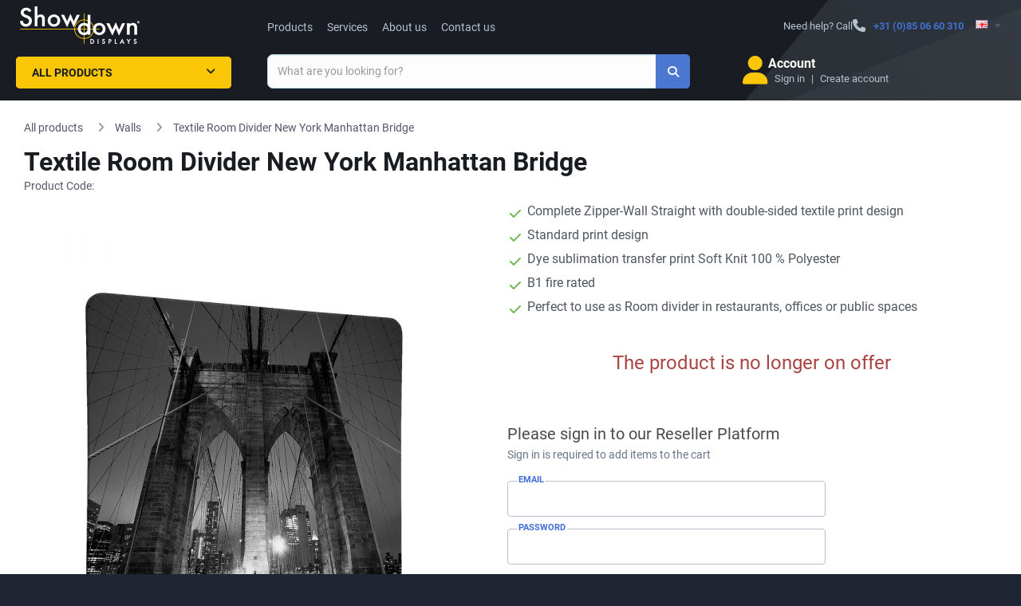

--- FILE ---
content_type: text/html; charset=utf-8
request_url: https://shop.showdowndisplays.eu/textile-room-divider-new-york-manhattan-bridge
body_size: 21361
content:



























<!DOCTYPE html>
<!--[if IE]><![endif]-->
<!--[if IE 8 ]><html dir="ltr" lang="en" class="ie8"><![endif]-->
<!--[if IE 9 ]><html dir="ltr" lang="en" class="ie9"><![endif]-->
<!--[if (gt IE 9)|!(IE)]><!-->
<!--<![endif]-->
<html dir="ltr" lang="en">
<head>
	<meta charset="UTF-8">

		<script>
              window.dataLayer = window.dataLayer || [];
              
              function gtag() { dataLayer.push(arguments); }
              
              gtag('consent', 'default', {
                'ad_user_data': 'denied',
                'ad_personalization': 'denied',
                'ad_storage': 'denied',
                'analytics_storage': 'denied',
                'wait_for_update': 500,
              });
              gtag('js', new Date());
              gtag('config', 'UA-169039809-1');
        </script>
    
			<!-- Google Tag Manager -->
			<script>
				window.addEventListener('load', function() {
					(function(w,d,s,l,i){
						w[l]=w[l]||[];
						w[l].push({'gtm.start': new Date().getTime(), event:'gtm.js'});
						var f=d.getElementsByTagName(s)[0], j=d.createElement(s), dl=l!='dataLayer'?'&l='+l:'';
						j.async=true;
						j.src='https://www.googletagmanager.com/gtm.js?id='+i+dl;
						f.parentNode.insertBefore(j,f);
					})(window,document,'script','dataLayer','GTM-MK8T26N');
				});
			</script>

			<!-- Google Tag Manager Leadfeeder script -->
			<script>
				window.addEventListener('load', function() {
					(function(ss,ex) {
						window.ldfdr = window.ldfdr || function() { (ldfdr._q = ldfdr._q || []).push([].slice.call(arguments)); };
						(function(d,s) {
							var fs = d.getElementsByTagName(s)[0];
							function ce(src) {
								var cs = d.createElement(s);
								cs.src = src;
								cs.async = true;
								fs.parentNode.insertBefore(cs, fs);
							}
							ce('https://sc.lfeeder.com/lftracker_v1_' + ss + (ex ? '_' + ex : '') + '.js');
						})(document,'script');
					})('bElvO73MR0PaZMqj');
				});
			</script>
			<!-- End Google Tag Manager -->
		


    
	<meta name="viewport" content="width=device-width, initial-scale=1.0">
	<meta http-equiv="X-UA-Compatible" content="IE=edge">
	<meta name="format-detection" content="telephone=no">

	<title>Textile Room Divider New York Manhattan Bridge | Showdowndisplays.eu</title>

	<base href="https://shop.showdowndisplays.eu/">

    <meta name="author" content="Jansen Display">
    <meta name="description" content=" Textile Room Divider New York Manhattan Bridge">
    <meta name="keywords" content= "Textile Room Divider New York Manhattan Bridge">
    <meta property="og:title" content="Textile Room Divider New York Manhattan Bridge">
    <meta property="og:type" content="website">
    <meta property="og:url" content="https://shop.showdowndisplays.eu//textile-room-divider-new-york-manhattan-bridge">
    <meta property="og:description" content="Textile Room Divider New York Manhattan Bridge">
    <meta property="og:locale" content="en">
    <meta property="og:site_name" content="Showdowndisplays.eu">
	
		<link rel="preload" href="/assets/image/top_bcg.webp" as="image" type="image/webp">

	<link href="/assets/catalog/css/font-awesome/css/brands.min.css" rel="stylesheet">
	<link href="/assets/catalog/css/font-awesome/css/solid.min.css" rel="stylesheet">
	<link href="/assets/catalog/css/font-awesome/css/fontawesome.min.css" rel="stylesheet">
		<link rel="stylesheet" type="text/css" href="assets/catalog/css/fonts.1730913582.css" media="print" onload="if(media=='print')this.media='all'">
		<link rel="stylesheet" href="assets/css/main.min.1768908117.css" media="screen">


    <link href="catalog/view/javascript/jquery/magnificpopup/magnific-popup.1602969463.css" type="text/css" rel="stylesheet" media="print" onload="if(media=='print')this.media='all'">
    <noscript><link rel="stylesheet" href="catalog/view/javascript/jquery/magnificpopup/magnific-popup.1602969463.css"></noscript>
    <link href="assets/catalog/css/bootstrap-select/bootstrap-select.min.1759308663.css" type="text/css" rel="stylesheet" media="all" onload="if(media=='print')this.media='all'">
    <noscript><link rel="stylesheet" href="assets/catalog/css/bootstrap-select/bootstrap-select.min.1759308663.css"></noscript>
    <link href="catalog/view/javascript/jquery/datetimepicker/bootstrap-datetimepicker.min.1602969463.css" type="text/css" rel="stylesheet" media="print" onload="if(media=='print')this.media='all'">
    <noscript><link rel="stylesheet" href="catalog/view/javascript/jquery/datetimepicker/bootstrap-datetimepicker.min.1602969463.css"></noscript>
    <link href="catalog/view/theme/marketshop/stylesheet/owl.carousel.1689006792.css" type="text/css" rel="stylesheet" media="print" onload="if(media=='print')this.media='all'">
    <noscript><link rel="stylesheet" href="catalog/view/theme/marketshop/stylesheet/owl.carousel.1689006792.css"></noscript>

    <link href="https://shop.showdowndisplays.eu/image/favicon-sde-32x32.png" rel="icon">
	

	


	

    <script>
        let php_vars = {
            url_autocomplete:"https://shop.showdowndisplays.eu/index.php?route=common/search/autocomplete&q="
        }

        var jd_translations = {
            buttoncart:'<i class="fa-solid fa-shopping-cart" data-toggle="tooltip"  title="Add to Cart"></i>',
            cart_label:'Cart',
            cart_label_items:'Items',
        };

        const INSTANCE_ID = "eu";
        const ENVIRONMENT = "LIVE";
        const BASE_URL = 'https://shop.showdowndisplays.eu/';

    </script>

    
<script>
	const transl_text_file_too_large = 'The file you tried to upload is too large !';
    const transl_button_add_another_poster_template = 'Add another print';
    const transl_button_add_poster_template = 'Upload print data';
    const transl_button_add_poster_template_back_side = 'Upload back side (optional)';
    const transl_button_change_self_ps = 'Change design'
    const transl_button_self_printing_source = 'Preview your design'
    const transl_button_upload_printing_source_side_1 = "Upload front side print data";
    const transl_button_upload_printing_source_side_2 = "Upload back side print data (optional)";
    const transl_entry_printing_paper = "Print type";
    const transl_entry_printing_paper_second_print = "Print type - Backside";
    const transl_eshop__general__text_select = "--- Please Select ---";
    const transl_eshop__general__text_select_not_available = "Not available";
    const transl_eshop__general__text_error_wait_for_upload= "Wait for the upload of the print data!";
    
    const transl_print_option_prefix = "print";
    const transl_product__text_option_value_not_allowed = "This option is not available for the selected configuration";
    const transl_product__text_unselect_option = "Unselect option";
    const transl_second_print_option_prefix = "second print";
    const transl_spl_print_opt__back_side = "Back side";
    const transl_spl_print_opt__front_side = "Front side";
    const transl_spl_print_opt__print_side = "Print side";
    const transl_spl_print_opt__text_both_side = "Front side + back side";
    const transl_text_call_request_saved_text = "Thank you, we received your request and we will contact you soon.";
    const transl_text_loading = "Loading...";
    const transl_text_manual_check = 'Manual check by print specialist';
    const transl_text_no_data_upload_help = "You can also upload print data in the shopping cart.";
    const transl_text_only_one_file = 'Please upload posters one at a time.';
    const transl_text_order_second_print_posters_count = "Number of second prints";
    const transl_text_piece = "pcs";
    const transl_text_remove_poster_product = "Remove theme";
    const transl_text_show_less = "Show less";
    const transl_text_show_more = "Show more";
    const transl_text_unsupported_file_type = 'The type of file "%s" is not supported';
    const transl_single_sided = "Single-sided";
    const transl_double_sided = "Double-sided";
    
    const transl_print_option_label__print_type = "Print type";
    const transl_print_option_label__print_usage = "Print use";
    const transl_print_option_label__print_material = "Print material";

    const transl_text_manual_check_info = 'Your artwork will be checked by our print software and by our print specialist. It will be checked manually on f.i. text within safe area and small adjustments can be made. Our team will guide and support you through the process.';

    let config = {}
    config.config_text_stickers = 1


    php_vars.roch = {}
    php_vars.roch.config_row = 3; // roch -> relatedOwlCarouselHelper

    php_vars.product_info = {}
    php_vars.product_info.status = 0
    php_vars.product_info.variants = 
    php_vars.product_info.product_id = 3120;
    php_vars.product_info.product_variant = null;
    php_vars.product_info.stickers = {"left":[],"right":[]};
    php_vars.product_info.product_name = "Textile Room Divider New York Manhattan Bridge"
    php_vars.product_info.name = "Textile Room Divider New York Manhattan Bridge"

    php_vars.ro_stock_control = {}
    php_vars.ro_stock_control.show_add_to_cart = true
    php_vars.ro_stock_control.erros_msg = "Stock control error"
    php_vars.ro_stock_control.ajax_url = 'https://shop.showdowndisplays.eu/index.php?route=module/related_options/get_ro_free_quantity';

    php_vars.ro_use_first_values = {}
    php_vars.ro_use_first_values.variant = ""

    php_vars.ro_updatePrice = {};
    php_vars.ro_updatePrice.master_product_price_without_tax = "€ 1.326";
    php_vars.ro_updatePrice.master_product_price_with_tax = "<span itemprop=\"priceCurrency\" content=\"EUR\">€ </span><span itemprop=\"price\" content=\"1326.00\">1.326</span>";
    php_vars.ro_updatePrice.master_product_price_before_discount = "";
    php_vars.ro_updatePrice.text_from = "from";

    php_vars.checkFirstAvailableVariant = {};
    php_vars.checkFirstAvailableVariant.masterProduct = "ZIPPER_WALL_STRAIGHT_TEXTILE_ROOM_DIVIDER_NEW_YORK_MANHATTAN_BRIDGE";

    php_vars.ro_set_model = {};
    php_vars.ro_set_model.product_model = "ZIPPER_WALL_STRAIGHT_TEXTILE_ROOM_DIVIDER_NEW_YORK_MANHATTAN_BRIDGE";

    php_vars.ro_set_stock = {};
    php_vars.ro_set_stock.stock_text = "Availability:";
    php_vars.ro_set_stock.stock = "External Warehouse";

    php_vars.ppo = {};
    php_vars.ppo.ro_with_poster_printing = "\"null\"";
    php_vars.ppo.po_id_width = "null";

    php_vars.ro_updateQuantityControl = {}
    php_vars.ro_updateQuantityControl.master_product_minimum = 1;

    php_vars.ro_updateModelVariant = {}
    php_vars.ro_updateModelVariant.masterProduct = "ZIPPER_WALL_STRAIGHT_TEXTILE_ROOM_DIVIDER_NEW_YORK_MANHATTAN_BRIDGE"

    php_vars.ro_updateURLVariant = {};
    php_vars.ro_updateURLVariant.masterProductSEOURL = "textile-room-divider-150-150-double-new-york-manhattan-bridge-1";
    php_vars.ro_updateURLVariant.masterProductForSale = -1;
    php_vars.ro_updateURLVariant.masterProduct = "ZIPPER_WALL_STRAIGHT_TEXTILE_ROOM_DIVIDER_NEW_YORK_MANHATTAN_BRIDGE";

    php_vars.ro_enable_button_cart = {}
    php_vars.ro_enable_button_cart.text_saled = "This product is unfortunately sold out"

    php_vars.ro_updatePromotion = {}
    php_vars.ro_updatePromotion.product_published_label = false

    php_vars.ro_updateTitleVariant = {}
    php_vars.ro_updateTitleVariant.config_meta_title = "Showdowndisplays.eu"

    php_vars.blocks = {'shop_badges':{}, 'product_options':{}, 'related_products':{}}
    php_vars.blocks.shop_badges.national_config_id = "eu"

    /// product_options_block
    php_vars.blocks.product_options.select_options = []
        var newOption = {
            'product_option_id': 1103
        };
        php_vars.blocks.product_options.select_options.push(newOption)

    // related_products_block
    php_vars.blocks.related_products.show_accessories_html_js = true;
    php_vars.blocks.related_products.show_related_html_js = false;
    php_vars.blocks.related_products.show_matched_html_js = false;

    /// ostatni
    php_vars.HTTP_SERVER = "https://shop.showdowndisplays.eu/";
    php_vars.product_for_gtm = "{\"name\":\"Textile Room Divider New York Manhattan Bridge\",\"id\":\"ZIPPER_WALL_STRAIGHT_TEXTILE_ROOM_DIVIDER_NEW_YORK_MANHATTAN_BRIDGE\",\"price\":-1,\"brand\":\"Jansen Display\",\"category\":\"Walls\"}"
    php_vars.sdd = true
    php_vars.logged = null
    php_vars.marketshop_cloud_zoom = "2"
    php_vars.save_call_request_url = "https://shop.showdowndisplays.eu/index.php?route=product/product/sendCallRequest";
    php_vars.select_options = [{"product_option_id":"1103","product_option_value":[],"option_id":"5","name":"Size","type":"select","model":"format","value":"","required":"1","description_icon":"<i class=\"fa-solid fa-fw fa-info-circle description-icon\" data-toggle=\"tooltip\" title=\"The size you need is best to find out by the size of you poster you will place inside\"><\/i>"}];
    php_vars.custom_price = null;
    php_vars.marketshop_cloud_zoom_gallery = 1
    php_vars.poip_ov = false;
    php_vars.flatbed = false;




    //// plugins_js_for_product
    var show_call_to_action_button = true;
    var lp_option_prefix = "option";
    var lp_theme_name = "marketshop";
    var console=console||{"log":function(){},"debug":function(){}};
    var poip_options_settings = {"1103":{"img_change":"1","img_use":"1","img_limit":"1","img_option":false,"img_category":false,"img_first":"0","img_cart":"1","img_radio_checkbox":false,"dependent_thumbnails":false}};
    var poip_settings = {"options_images_edit":"1","img_hover":"1","img_main_to_additional":"1","img_gal":"1","img_change":"1","img_use":"1","img_limit":"1","img_first":"0","img_cart":"1"};
    var poip_images = [{"product_id":"3120","image":"catalog\/ZWS150-150SSK-DSI18_1.png","sort_order":"1","product_option_id":["1103"],"product_option_value_id":["4351"],"title":"Size: 2000 x 1500 mm","popup":"https:\/\/shop.showdowndisplays.eu\/image\/cache\/catalog\/ZWS150-150SSK-DSI18_1-1000x1000__1643514615.png","thumb":"https:\/\/shop.showdowndisplays.eu\/image\/cache\/catalog\/ZWS150-150SSK-DSI18_1-100x100__1643430702.png","main":"https:\/\/shop.showdowndisplays.eu\/image\/cache\/catalog\/ZWS150-150SSK-DSI18_1-600x600__1643514615.png","option_thumb":"https:\/\/shop.showdowndisplays.eu\/image\/cache\/catalog\/ZWS150-150SSK-DSI18_1-50x50__1643514615.png"},{"product_id":"3120","image":"catalog\/ZWS100-150_2.png","sort_order":"2","product_option_id":["1103"],"product_option_value_id":["4351"],"title":"\nSize: 2000 x 1500 mm","popup":"https:\/\/shop.showdowndisplays.eu\/image\/cache\/catalog\/ZWS100-150_2-1000x1000__1662803869.png","thumb":"https:\/\/shop.showdowndisplays.eu\/image\/cache\/catalog\/ZWS100-150_2-100x100__1662803869.png","main":"https:\/\/shop.showdowndisplays.eu\/image\/cache\/catalog\/ZWS100-150_2-600x600__1662803869.png","option_thumb":"https:\/\/shop.showdowndisplays.eu\/image\/cache\/catalog\/ZWS100-150_2-50x50__1662803869.png"},{"product_id":"3120","image":"catalog\/ZWS150-150SSK-DSI10_3.jpg","sort_order":"3","product_option_id":["1103"],"product_option_value_id":["4351"],"title":"\nSize: 2000 x 1500 mm","popup":"https:\/\/shop.showdowndisplays.eu\/image\/cache\/catalog\/ZWS150-150SSK-DSI10_3-1000x1000__1704443528.jpg","thumb":"https:\/\/shop.showdowndisplays.eu\/image\/cache\/catalog\/ZWS150-150SSK-DSI10_3-100x100__1704443528.jpg","main":"https:\/\/shop.showdowndisplays.eu\/image\/cache\/catalog\/ZWS150-150SSK-DSI10_3-600x600__1704443528.jpg","option_thumb":"https:\/\/shop.showdowndisplays.eu\/image\/cache\/catalog\/ZWS150-150SSK-DSI10_3-50x50__1704443528.jpg"},{"product_id":"3120","image":"catalog\/ZWS150-150SSK-DSI10_4.jpg","sort_order":"4","product_option_id":["1103"],"product_option_value_id":["4351"],"title":"\nSize: 2000 x 1500 mm","popup":"https:\/\/shop.showdowndisplays.eu\/image\/cache\/catalog\/ZWS150-150SSK-DSI10_4-1000x1000__1704795329.jpg","thumb":"https:\/\/shop.showdowndisplays.eu\/image\/cache\/catalog\/ZWS150-150SSK-DSI10_4-100x100__1704795329.jpg","main":"https:\/\/shop.showdowndisplays.eu\/image\/cache\/catalog\/ZWS150-150SSK-DSI10_4-600x600__1704795329.jpg","option_thumb":"https:\/\/shop.showdowndisplays.eu\/image\/cache\/catalog\/ZWS150-150SSK-DSI10_4-50x50__1704795329.jpg"},{"product_id":"3120","image":"catalog\/ZWS150-150SSK-DSI10_5.jpg","sort_order":"5","product_option_id":["1103"],"product_option_value_id":["4351"],"title":"\nSize: 2000 x 1500 mm","popup":"https:\/\/shop.showdowndisplays.eu\/image\/cache\/catalog\/ZWS150-150SSK-DSI10_5-1000x1000__1704795329.jpg","thumb":"https:\/\/shop.showdowndisplays.eu\/image\/cache\/catalog\/ZWS150-150SSK-DSI10_5-100x100__1704795329.jpg","main":"https:\/\/shop.showdowndisplays.eu\/image\/cache\/catalog\/ZWS150-150SSK-DSI10_5-600x600__1704795329.jpg","option_thumb":"https:\/\/shop.showdowndisplays.eu\/image\/cache\/catalog\/ZWS150-150SSK-DSI10_5-50x50__1704795329.jpg"},{"product_id":"3120","image":"catalog\/ZWS150-150SSK-DSI10_6.jpg","sort_order":"6","product_option_id":["1103"],"product_option_value_id":["4351"],"title":"\nSize: 2000 x 1500 mm","popup":"https:\/\/shop.showdowndisplays.eu\/image\/cache\/catalog\/ZWS150-150SSK-DSI10_6-1000x1000__1704443528.jpg","thumb":"https:\/\/shop.showdowndisplays.eu\/image\/cache\/catalog\/ZWS150-150SSK-DSI10_6-100x100__1704443528.jpg","main":"https:\/\/shop.showdowndisplays.eu\/image\/cache\/catalog\/ZWS150-150SSK-DSI10_6-600x600__1704443528.jpg","option_thumb":"https:\/\/shop.showdowndisplays.eu\/image\/cache\/catalog\/ZWS150-150SSK-DSI10_6-50x50__1704443528.jpg"},{"product_id":"3120","image":"catalog\/ZWS150-150SSK-DSI10_7.jpg","sort_order":"7","product_option_id":["1103"],"product_option_value_id":["4351"],"title":"\nSize: 2000 x 1500 mm","popup":"https:\/\/shop.showdowndisplays.eu\/image\/cache\/catalog\/ZWS150-150SSK-DSI10_7-1000x1000__1704443528.jpg","thumb":"https:\/\/shop.showdowndisplays.eu\/image\/cache\/catalog\/ZWS150-150SSK-DSI10_7-100x100__1704443528.jpg","main":"https:\/\/shop.showdowndisplays.eu\/image\/cache\/catalog\/ZWS150-150SSK-DSI10_7-600x600__1704443528.jpg","option_thumb":"https:\/\/shop.showdowndisplays.eu\/image\/cache\/catalog\/ZWS150-150SSK-DSI10_7-50x50__1704443528.jpg"},{"product_id":"3120","image":"catalog\/ZWS200-150SSK-DSI18_8.jpg","sort_order":"8","product_option_id":["1103"],"product_option_value_id":["4351"],"title":"\nSize: 2000 x 1500 mm","popup":"https:\/\/shop.showdowndisplays.eu\/image\/cache\/catalog\/ZWS200-150SSK-DSI18_8-1000x1000__1665820449.jpg","thumb":"https:\/\/shop.showdowndisplays.eu\/image\/cache\/catalog\/ZWS200-150SSK-DSI18_8-100x100__1665820449.jpg","main":"https:\/\/shop.showdowndisplays.eu\/image\/cache\/catalog\/ZWS200-150SSK-DSI18_8-600x600__1665820449.jpg","option_thumb":"https:\/\/shop.showdowndisplays.eu\/image\/cache\/catalog\/ZWS200-150SSK-DSI18_8-50x50__1665820449.jpg"},{"product_id":"3120","image":"catalog\/ZWS150-150SSK-DSI10_8.png","sort_order":"10","product_option_id":["1103"],"product_option_value_id":["4351"],"title":"\nSize: 2000 x 1500 mm","popup":"https:\/\/shop.showdowndisplays.eu\/image\/cache\/catalog\/ZWS150-150SSK-DSI10_8-1000x1000__1667285259.png","thumb":"https:\/\/shop.showdowndisplays.eu\/image\/cache\/catalog\/ZWS150-150SSK-DSI10_8-100x100__1667285259.png","main":"https:\/\/shop.showdowndisplays.eu\/image\/cache\/catalog\/ZWS150-150SSK-DSI10_8-600x600__1667285259.png","option_thumb":"https:\/\/shop.showdowndisplays.eu\/image\/cache\/catalog\/ZWS150-150SSK-DSI10_8-50x50__1667285259.png"}];
    var poip_images_by_options = {"4351":[{"image":"catalog\/ZWS150-150SSK-DSI18_1.png","thumb":"no_image.jpg","srt":"1","product_option_id":"1103","option_id":"5","option_value_id":"413","option_name":"Size","value_name":"2000 x 1500 mm"},{"image":"catalog\/ZWS150-150SSK-DSI18_1.png","thumb":"no_image.jpg","srt":"1","product_option_id":"1103","option_id":"5","option_value_id":"413","option_name":"Size","value_name":"2000 x 1500 mm"},{"image":"catalog\/ZWS100-150_2.png","thumb":"no_image.jpg","srt":"2","product_option_id":"1103","option_id":"5","option_value_id":"413","option_name":"Size","value_name":"2000 x 1500 mm"},{"image":"catalog\/ZWS150-150SSK-DSI10_3.jpg","thumb":"no_image.jpg","srt":"3","product_option_id":"1103","option_id":"5","option_value_id":"413","option_name":"Size","value_name":"2000 x 1500 mm"},{"image":"catalog\/ZWS150-150SSK-DSI10_4.jpg","thumb":"no_image.jpg","srt":"4","product_option_id":"1103","option_id":"5","option_value_id":"413","option_name":"Size","value_name":"2000 x 1500 mm"},{"image":"catalog\/ZWS150-150SSK-DSI10_5.jpg","thumb":"no_image.jpg","srt":"5","product_option_id":"1103","option_id":"5","option_value_id":"413","option_name":"Size","value_name":"2000 x 1500 mm"},{"image":"catalog\/ZWS150-150SSK-DSI10_6.jpg","thumb":"no_image.jpg","srt":"6","product_option_id":"1103","option_id":"5","option_value_id":"413","option_name":"Size","value_name":"2000 x 1500 mm"},{"image":"catalog\/ZWS150-150SSK-DSI10_7.jpg","thumb":"no_image.jpg","srt":"7","product_option_id":"1103","option_id":"5","option_value_id":"413","option_name":"Size","value_name":"2000 x 1500 mm"},{"image":"catalog\/ZWS200-150SSK-DSI18_8.jpg","thumb":"no_image.jpg","srt":"8","product_option_id":"1103","option_id":"5","option_value_id":"413","option_name":"Size","value_name":"2000 x 1500 mm"},{"image":"catalog\/ZWS150-150SSK-DSI10_8.png","thumb":"no_image.jpg","srt":"10","product_option_id":"1103","option_id":"5","option_value_id":"413","option_name":"Size","value_name":"2000 x 1500 mm"}]};
    var poip_product_option_ids = ["1103"];

    // Create also key-ed object with poip images so we can directly access poip image data from thumbnail entity by key (image)
    var poip_keyed_images = {};
    var poip_theme_name = "marketshop";
    var use_refresh_colorbox = true;
    var option_prefix = "option";
    var option_prefix_length = option_prefix.length;
    var poip_set_visible_images_timeout_id = false;
    var poip_image_zoom_click_timeout = false;

    var ro_data = [{"rovp_id":"3120","use":1,"rov_id":null,"ro":[],"options_ids":[]}];
    var ro_product_options = [];
    var ro_settings = {"update_quantity":"1","update_options":"1","subtract_stock":"0","required":"0","allow_zero_select":"1","show_clear_options":"0","select_first":"0","related_options_version":"1.0.4","spec_model":"1","spec_ofs":"1","spec_price":"1","spec_price_discount":"1","spec_price_special":"1"};
    var poster_printing = false;
    var pgr_printing = false;
    var printing_variants = [];
    var pgr_double_side = false;
    var pgr_single_side = false;
    var is_aboard_type = false;
    var as_text_stickers = true;

    var printing_delivery_modal = null;
    let portal_mode = true;
    let logged = null;

    var ro_updateMatchedProductsLocked = false;
    var ro_updateMatchedProductsTimer = null;

    var pgrNotPublishedYet = false;

    // Poster upload javascript handle
    var sdd = true;
    var flagPgr = false;
    const frame_images = []

    if(php_vars.product_info.variants == 1){
        var ro_updateMatchedProductsFirstCallCatcher = true;
    }


    var options_types = [];
            options_types[1103] = 'select';

        var filter_name = false;

</script>
 

    <!-- __CSS_STYLES__ --> 
</head>

<body class="product-product-3120 instance_eu" id="jansendisplay">
	<script defer src="assets/catalog/js/custom/linkedin_insight.js"></script>
	<noscript>
		<img height="1" width="1" style="display:none;" alt="" src="https://px.ads.linkedin.com/collect/?pid=4445521&fmt=gif">
	</noscript>


<section class="wrapper-box">

<div id="header" class="style3 div-hide  ">
  <nav class="htop" id="top">
    <div class="container">
      <div class=""> <span class="drop-icon visible-sm visible-xs"><i class="fa-solid fa-align-justify"></i></span>
        <div class="pull-left flip left-top">
		</div>
        <div class="pull-right  languages">
			
<form action="https://shop.showdowndisplays.eu/index.php?route=common/language/language" method="post" enctype="multipart/form-data" id="language">
  <div class="dropdown hover">
    <button class="btn-link dropdown-toggle" data-toggle="dropdown"> <span>
						<img src="/image/flags/gb.png" alt="English" title="English" width="16" height="11">
																																		<i class="fa-solid fa-caret-down"></i></span>
	</button>
    <ul class="dropdown-menu">
            <li><a href="en" data-url=""><img src="/image/flags/gb.png" alt="English" title="English" width="16" height="11"> English</a></li>
            <li><a href="de" data-url=""><img src="/image/flags/de.png" alt="Deutsch" title="Deutsch" width="16" height="11"> Deutsch</a></li>
            <li><a href="nl" data-url=""><img src="/image/flags/nl.png" alt="Nederlands" title="Nederlands" width="16" height="11"> Nederlands</a></li>
            <li><a href="es" data-url=""><img src="/image/flags/es.png" alt="Español" title="Español" width="16" height="11"> Español</a></li>
            <li><a href="fr" data-url=""><img src="/image/flags/fr.png" alt="Français" title="Français" width="16" height="11"> Français</a></li>
            <li><a href="it" data-url=""><img src="/image/flags/it.png" alt="Italiano" title="Italiano" width="16" height="11"> Italiano</a></li>
            <li><a href="pl" data-url=""><img src="/image/flags/pl.png" alt="Polski" title="Polski" width="16" height="11"> Polski</a></li>
            <li><a href="cs" data-url=""><img src="/image/flags/cz.png" alt="Čeština" title="Čeština" width="16" height="11"> Čeština</a></li>
          </ul>
  </div>
  <input type="hidden" name="code" value="">
  <input type="hidden" name="redirect" value="https://shop.showdowndisplays.eu/textile-room-divider-new-york-manhattan-bridge">
  <input type="hidden" name="redirectByUrl" value="0">
</form>

			
		</div>
		<ul class="pull-left hamburger-menu">
			<li class="dropdown  hidden visible-sm visible-xs">
				<span class="dropdown-toggle" data-toggle="dropdown">
                    <i class="fa-solid fa-fw fa-bars"></i>
				</span>
				<ul class="dropdown-menu on-left">
						<li><a href="https://shop.showdowndisplays.eu/">Products</a></li>
						<li><a href="https://www.showdowndisplays.eu/services/">Services</a></li>
						<li><a href="https://www.showdowndisplays.eu/about-us/">About us</a></li>
						<li><a href="https://www.showdowndisplays.eu/contact/">Contact us</a></li>
						<li class="hidden-lg hidden-md">
							<a href="https://shop.showdowndisplays.eu/index.php?route=account/login" class="loginModal">Sign in</a>
						</li>
						<li class="hidden-lg hidden-md">
							<a href="https://shop.showdowndisplays.eu/index.php?route=account/register">Create account</a>
						</li>
					<li><i class="fa-solid fa-fw fa-remove close-menu"></i></li>
					<li><img class="menu-logo img-responsive" src="https://shop.showdowndisplays.eu/image/showdown.png" title="Showdown Displays Europe" alt="Showdown Displays Europe" width="100" height="32"></li>
				</ul>
			</li>
		</ul>
        <div id="top-links" class="nav pull-right flip">
				<ul>
					<li class="contacts"><span class="call-us hidden-xs">Need help? Call</span><span class="phone"><i class="fa-solid fa-phone fa-lg inline"></i><strong><a href="tel:+31(0)850660310">+31 (0)85 06 60 310</a></strong></span></li>
				</ul>
        </div>
      </div>
    </div>
  </nav>
  <div class="modal fade" id="login-modal" data-backdrop="static"  role="dialog">
	<div class="modal-dialog">
		<!-- Modal content-->
		<div class="modal-content">
			<div class="modal-header">
				<button type="button" class="close" data-dismiss="modal" aria-label="Close"><span aria-hidden="true">&times;</span></button>
				<h4 class="modal-title">Login to your reseller account</h4>
			</div>
			<div class="modal-body" >
				<div id="login-form-modal" class="col-sm-push-2">
					<div class="info-alert alert alert-info" style="display:none;"><i class="fa-solid fa-exclamation-circle"></i> <span class="info-message"></span></div>
					<div class="error-alert alert alert-danger" style="display:none;"><i class="fa-solid fa-exclamation-circle"></i> <span class="error-message"></span></div>
					<div class="form-group">
					  <label class="control-label" for="input-email">E-Mail Address</label>
					  <input type="text" name="login_email" value="" placeholder="E-Mail Address" id="input-email" class="form-control" tabindex="1" >
					</div>
					<div class="form-group">
					  <label class="control-label text-left" for="input-password" style="display:block;">Password<a class="pull-right" href="https://shop.showdowndisplays.eu/index.php?route=account/reset_password" tabindex="4">Forgotten Password</a></label>
					  <input type="password" name="login_password" value="" placeholder="Password" id="input-password" class="form-control" tabindex="2" >
					</div>
					<button id="button-customer-login-modal" type="button" data-loading-text="Signing in"  class="btn btn-primary" tabindex="3">Login</button>
				</div>
			</div>
			<div class="modal-footer">
				
			</div>
		</div>
	</div>
</div>

<script>
    php_vars.login_modal = {redirect:""}
</script>
  <header class="header-row">
    <div class="container-flow container-header">
		<div class="table-container">
			<div class="col-table-cell col-lg-3 col-md-4 col-sm-12 col-xs-12 inner">
				<div id="logo">
					<a href="https://www.showdowndisplays.eu/">
							<img class="img-responsive" src="https://shop.showdowndisplays.eu/image/showdown.png" title="Showdown Displays Europe" alt="Showdown Displays Europe" width="150" height="48">
					</a>
				</div>
				<script type="application/ld+json">
					{
					  "@context": "http://schema.org",
					  "@type": "Organization",
					  "url": "https://www.showdowndisplays.eu/",
					  "logo": "https://shop.showdowndisplays.eu/image/showdown.png",
					  "name": "Showdown Displays Europe",
					  "contactPoint": [{
						"@type": "ContactPoint",
						"telephone": "+31 (0) 85 06 60 300",
						"contactType": "customer service"
					  }]
					}
				</script>
			</div>
			<div class="col-table-cell col-lg-4 col-md-5 col-md-push-0 col-sm-12 col-sm-push-0 col-xs-12"> 
				<div id="search" class="input-group">
    <div class="customer-care-label">
					<ul class="menu-search hidden-xs hidden-sm">
									<li><a href="https://shop.showdowndisplays.eu/">Products</a></li>
									<li><a href="https://www.showdowndisplays.eu/services/">Services</a></li>
									<li><a href="https://www.showdowndisplays.eu/about-us/">About us</a></li>
									<li><a href="https://www.showdowndisplays.eu/contact/">Contact us</a></li>
							</ul>
			</div>
    <input id="filter_name" type="text" name="search" value="" placeholder="What are you looking for?" class="form-control input-lg" >
	<input type="hidden" name="search_url" value="https://shop.showdowndisplays.eu/index.php?route=product/search" >
    <span class="load-icon"></span>
	<button type="button" class="button-search btn btn-primary" aria-label="Search"><i class="fa-solid fa-search"></i></button>
</div>
			</div>
			<div class="col-table-cell col-lg-3 col-md-3 col-md-pull-0 col-sm-12 col-sm-pull-0 col-xs-12 inner">
                        <div id="cart" class="pull-right hidden-xs hidden-sm">
  <div class="a-link">
    <div class="heading">
      <div class="pull-left">
          <i class="icon-noactive-basket pull-left"></i>
      </div>
	  <div class="cart-sum">
		<span class="cart-text">&nbsp;</span>
		<span class="cart-count">&nbsp;</span>
	  </div>
    </div>
  </div>
</div>


<div id="account-panel" class="hidden-xs hidden-sm pull-right">

	<div class="pull-left">
			<i class="fa-solid fa-user pull-left"></i>
	</div>

	<div class="account-person">

		<span class="account-text">			
				Account
		</span>

			<span class="account-name no-wrap">
			  <a href="https://shop.showdowndisplays.eu/index.php?route=account/login" class="loginModal separator pipe">Sign in</a>
				  <a href="https://shop.showdowndisplays.eu/index.php?route=account/register" class="separator pipe">Create account</a>
			</span>
	  
	  
	</div>
</div>	
	
			</div>
		</div>
    </div>
</header>
	<div class="container-menu">
    <nav id="menu" class="navbar">
		<div class="navbar-header"> <span class="visible-xs visible-sm">
			<b style="text-indent: 14px;">Categories</b></span>
		</div>
		<div class="collapse navbar-collapse navbar-ex1-collapse">
			<ul class="nav navbar-nav">
								<li class="categories_defu dropdown catalog-menu">
					<a class="dropdown-toggle" href="https://shop.showdowndisplays.eu/">
						All Products
								<i class="fa-solid fa-angle-down"></i>
											</a>
					<div class="dropdown-menu">
						<div class="fake-background"></div>
						<ul>
							<li class="top-menu-category-item">
								<a href="https://shop.showdowndisplays.eu/web-shop/highlighted-products">
								<img class="top-menu-category-item-image" src="https://shop.showdowndisplays.eu/image/cache/catalog/HIGHLIGHTED_PRODUCTS_EU-60x60__1637579410.png" height="60" width="60" alt="Highlighted Products" loading="lazy">
								<div class="top-menu-category-item-name">
									Highlighted Products
								</div>
									<i class="fa-solid fa-angle-right"></i>
								</a>
									<div class="submenu mega-menu single-col">
	<div class="mega-menu-inner">
		<div class="col-xs-12 mega-menu-col">
			<ul class="menu">
					<li>
						<div class="mega-menu-category-item-name"><a href="https://shop.showdowndisplays.eu/web-shop/highlighted-products/bestsellers">Bestsellers</a>
							<div class="mega-menu-sub-category-items">
										<a href="https://shop.showdowndisplays.eu/web-shop/highlighted-products/bestsellers/bestseller-flags"><span class="title">Flags</span>
										</a><br>
										<a href="https://shop.showdowndisplays.eu/web-shop/highlighted-products/bestsellers/bestseller-rollbanners"><span class="title">Roll-Banners</span>
										</a><br>
										<a href="https://shop.showdowndisplays.eu/web-shop/highlighted-products/bestsellers/bestseller-snapframes"><span class="title">Snap Frames</span>
										</a><br>
										<a href="https://shop.showdowndisplays.eu/web-shop/highlighted-products/bestsellers/bestseller-pavement-signs"><span class="title">Pavement Signs</span>
										</a><br>
										<a href="https://shop.showdowndisplays.eu/web-shop/highlighted-products/bestsellers/bestseller-lockable-noticeboards"><span class="title">Lockable Notice Boards</span>
										</a>
							</div>
						</div>
					</li>
					<li>
						<div class="mega-menu-category-item-name"><a href="https://shop.showdowndisplays.eu/web-shop/highlighted-products/new">New</a>
							<div class="mega-menu-sub-category-items">
										<a href="https://shop.showdowndisplays.eu/web-shop/highlighted-products/new/new-products"><span class="title">New Products</span>
										</a><br>
										<a href="https://shop.showdowndisplays.eu/web-shop/highlighted-products/new/renewed"><span class="title">Updated Products</span>
										</a><br>
										<a href="https://shop.showdowndisplays.eu/web-shop/highlighted-products/new/now-with-print"><span class="title">Now with print</span>
										</a><br>
										<a href="https://shop.showdowndisplays.eu/web-shop/highlighted-products/new/coming-soon"><span class="title">Coming soon</span>
										</a>
							</div>
						</div>
					</li>
					<li>
						<div class="mega-menu-category-item-name"><a href="https://shop.showdowndisplays.eu/web-shop/highlighted-products/new-per-market">New per Market</a>
							<div class="mega-menu-sub-category-items">
										<a href="https://shop.showdowndisplays.eu/web-shop/highlighted-products/new-per-market/new-pos"><span class="title">Point of Sale</span>
										</a><br>
										<a href="https://shop.showdowndisplays.eu/web-shop/highlighted-products/new-per-market/new-hospitality"><span class="title">Hospitality</span>
										</a><br>
										<a href="https://shop.showdowndisplays.eu/web-shop/highlighted-products/new-per-market/new-office"><span class="title">Office</span>
										</a><br>
										<a href="https://shop.showdowndisplays.eu/web-shop/highlighted-products/new-per-market/new-promotions-and-events"><span class="title">Promotions &amp; Events</span>
										</a><br>
										<a href="https://shop.showdowndisplays.eu/web-shop/highlighted-products/new-per-market/new-digital"><span class="title">Digital Displays</span>
										</a><br>
										<a href="https://shop.showdowndisplays.eu/web-shop/highlighted-products/new-per-market/new-home-decor"><span class="title">Home Décor</span>
										</a>
							</div>
						</div>
					</li>
					<li>
						<div class="mega-menu-category-item-name"><a href="https://shop.showdowndisplays.eu/web-shop/highlighted-products/Promotions">Promotions</a>
							<div class="mega-menu-sub-category-items">
										<a href="https://shop.showdowndisplays.eu/web-shop/highlighted-products/Promotions/special-deals"><span class="title">Temporary Discount</span>
										</a><br>
										<a href="https://shop.showdowndisplays.eu/web-shop/highlighted-products/Promotions/pvc-free-products"><span class="title">PVC Free</span>
										</a>
							</div>
						</div>
					</li>
			</ul>
		</div>
		<div class="col-xs-1 mega-menu-col sale-col">
		</div>
	</div>
</div>

							</li>
							<li class="top-menu-category-item">
								<a href="https://shop.showdowndisplays.eu/web-shop/outdoor">
								<img class="top-menu-category-item-image" src="https://shop.showdowndisplays.eu/image/cache/catalog/OUTDOORS_EU-60x60__1590985051.png" height="60" width="60" alt="Outdoor" loading="lazy">
								<div class="top-menu-category-item-name">
									Outdoor
								</div>
									<i class="fa-solid fa-angle-right"></i>
								</a>
									<div class="submenu mega-menu single-col">
	<div class="mega-menu-inner">
		<div class="col-xs-12 mega-menu-col">
			<ul class="menu">
					<li>
						<div class="mega-menu-category-item-name"><a href="https://shop.showdowndisplays.eu/web-shop/outdoor/Outdoor-advertising">Outdoor Advertising</a>
							<div class="mega-menu-sub-category-items">
										<a href="https://shop.showdowndisplays.eu/web-shop/outdoor/Outdoor-advertising/windtalker-accessories"><span class="title">Outdoor A-Boards</span>
										</a><br>
										<a href="https://shop.showdowndisplays.eu/web-shop/outdoor/Outdoor-advertising/windtalkers"><span class="title">Windtalkers</span>
										</a><br>
										<a href="https://shop.showdowndisplays.eu/web-shop/outdoor/Outdoor-advertising/outdoor-banners"><span class="title">Outdoor Banners</span>
										</a><br>
										<a href="https://shop.showdowndisplays.eu/web-shop/outdoor/Outdoor-advertising/Outdoor-menu-holders"><span class="title">Outdoor Menu Holders</span>
										</a><br>
										<a href="https://shop.showdowndisplays.eu/web-shop/outdoor/Outdoor-advertising/outdoor-noticeboards"><span class="title">Outdoor Notice Boards</span>
										</a><br>
										<a href="https://shop.showdowndisplays.eu/web-shop/outdoor/Outdoor-advertising/outdoor-digital-displays"><span class="title">Outdoor Digital Display</span>
										</a>
							</div>
						</div>
					</li>
					<li>
						<div class="mega-menu-category-item-name"><a href="https://shop.showdowndisplays.eu/web-shop/outdoor/outdoor-flags">Outdoor Flags</a>
							<div class="mega-menu-sub-category-items">
										<a href="https://shop.showdowndisplays.eu/web-shop/outdoor/outdoor-flags/flag-poles"><span class="title">Flag Poles</span>
										</a><br>
										<a href="https://shop.showdowndisplays.eu/web-shop/outdoor/outdoor-flags/beach-flag-alu"><span class="title">Beach Flag Alu</span>
										</a><br>
										<a href="https://shop.showdowndisplays.eu/web-shop/outdoor/outdoor-flags/beach-flag-fiber"><span class="title">Beach Flag Fiber</span>
										</a><br>
										<a href="https://shop.showdowndisplays.eu/web-shop/outdoor/outdoor-flags/beach-flag-budget"><span class="title">Beach Flag Budget</span>
										</a><br>
										<a href="https://shop.showdowndisplays.eu/web-shop/outdoor/outdoor-flags/beach-flag-bases"><span class="title">Beach Flag Bases</span>
										</a><br>
										<a href="https://shop.showdowndisplays.eu/web-shop/outdoor/outdoor-flags/beach-flag-print-designs"><span class="title">Beach Flag Standard Design</span>
										</a>
							</div>
						</div>
					</li>
					<li>
						<div class="mega-menu-category-item-name"><a href="https://shop.showdowndisplays.eu/web-shop/outdoor/Outdoor-equipment">Outdoor Equipment</a>
							<div class="mega-menu-sub-category-items">
										<a href="https://shop.showdowndisplays.eu/web-shop/outdoor/Outdoor-equipment/beach-chairs"><span class="title">Beach Chairs</span>
											<span class="labels">
													<small>NEW</small>
											</span>
										</a><br>
										<a href="https://shop.showdowndisplays.eu/web-shop/outdoor/Outdoor-equipment/cube-seat"><span class="title">Cube Seat</span>
											<span class="labels">
													<small>NEW</small>
											</span>
										</a><br>
										<a href="https://shop.showdowndisplays.eu/web-shop/outdoor/Outdoor-equipment/umbrella"><span class="title">Umbrella</span>
										</a><br>
										<a href="https://shop.showdowndisplays.eu/web-shop/outdoor/Outdoor-equipment/bicycle-stands"><span class="title">Bicycle Stands</span>
										</a><br>
										<a href="https://shop.showdowndisplays.eu/web-shop/outdoor/Outdoor-equipment/smoking-solutions"><span class="title">Ashtrays &amp; Bins</span>
										</a>
							</div>
						</div>
					</li>
					<li>
						<div class="mega-menu-category-item-name"><a href="https://shop.showdowndisplays.eu/web-shop/outdoor/tents">Tents</a>
							<div class="mega-menu-sub-category-items">
										<a href="https://shop.showdowndisplays.eu/web-shop/outdoor/tents/tent-alu"><span class="title">Tent Alu</span>
										</a><br>
										<a href="https://shop.showdowndisplays.eu/web-shop/outdoor/tents/steel-tent"><span class="title">Tent Steel</span>
										</a><br>
										<a href="https://shop.showdowndisplays.eu/web-shop/outdoor/tents/tent-accessories"><span class="title">Accessories</span>
										</a>
							</div>
						</div>
					</li>
					<li>
						<div class="mega-menu-category-item-name"><a href="https://shop.showdowndisplays.eu/web-shop/outdoor/covered-outdoor-areas">Covered Outdoor Areas</a>
							<div class="mega-menu-sub-category-items">
										<a href="https://shop.showdowndisplays.eu/web-shop/outdoor/covered-outdoor-areas/outdoor-barriers"><span class="title">Barriers</span>
										</a><br>
										<a href="https://shop.showdowndisplays.eu/web-shop/outdoor/covered-outdoor-areas/covered-pavement-signs"><span class="title">Pavement Signs</span>
										</a><br>
										<a href="https://shop.showdowndisplays.eu/web-shop/outdoor/covered-outdoor-areas/covered-menu-holders"><span class="title">Menu Holders</span>
										</a><br>
										<a href="https://shop.showdowndisplays.eu/web-shop/outdoor/covered-outdoor-areas/covered-lockable-notice-boards"><span class="title">Lockable Notice Boards</span>
										</a><br>
										<a href="https://shop.showdowndisplays.eu/web-shop/outdoor/covered-outdoor-areas/wooden-boards"><span class="title">Wooden Boards</span>
										</a>
							</div>
						</div>
					</li>
			</ul>
		</div>
		<div class="col-xs-1 mega-menu-col sale-col">
		</div>
	</div>
</div>

							</li>
							<li class="top-menu-category-item">
								<a href="https://shop.showdowndisplays.eu/web-shop/exhibition-displays">
								<img class="top-menu-category-item-image" src="https://shop.showdowndisplays.eu/image/cache/catalog/REKLAMNI_PROPAGACNI_VITRINY_EU-60x60__1642721409.png" height="60" width="60" alt="Exhibition Displays" loading="lazy">
								<div class="top-menu-category-item-name">
									Exhibition Displays
								</div>
									<i class="fa-solid fa-angle-right"></i>
								</a>
									<div class="submenu mega-menu single-col">
	<div class="mega-menu-inner">
		<div class="col-xs-12 mega-menu-col">
			<ul class="menu">
					<li>
						<div class="mega-menu-category-item-name"><a href="https://shop.showdowndisplays.eu/web-shop/exhibition-displays/walls">Walls</a>
							<div class="mega-menu-sub-category-items">
										<a href="https://shop.showdowndisplays.eu/web-shop/exhibition-displays/walls/zipper-walls"><span class="title">Zipper-Walls</span>
										</a><br>
										<a href="https://shop.showdowndisplays.eu/web-shop/exhibition-displays/walls/pop-ups"><span class="title">Pop-Ups</span>
										</a><br>
										<a href="https://shop.showdowndisplays.eu/web-shop/exhibition-displays/walls/wall-lightboxes"><span class="title">Lightboxes</span>
										</a><br>
										<a href="https://shop.showdowndisplays.eu/web-shop/exhibition-displays/walls/flex-wall"><span class="title">Flex Wall</span>
										</a><br>
										<a href="https://shop.showdowndisplays.eu/web-shop/exhibition-displays/walls/flexframe"><span class="title">FlexFrame</span>
											<span class="labels">
													<small>NEW</small>
											</span>
										</a>
							</div>
						</div>
					</li>
					<li>
						<div class="mega-menu-category-item-name"><a href="https://shop.showdowndisplays.eu/web-shop/exhibition-displays/counter-table-covers">Counters &amp; Table Covers</a>
							<div class="mega-menu-sub-category-items">
										<a href="https://shop.showdowndisplays.eu/web-shop/exhibition-displays/counter-table-covers/counters"><span class="title">Counters</span>
										</a><br>
										<a href="https://shop.showdowndisplays.eu/web-shop/exhibition-displays/counter-table-covers/table-covers"><span class="title">Table Covers</span>
										</a><br>
										<a href="https://shop.showdowndisplays.eu/web-shop/exhibition-displays/counter-table-covers/Table-tops"><span class="title">Table Tops</span>
										</a>
							</div>
						</div>
					</li>
					<li>
						<div class="mega-menu-category-item-name"><a href="https://shop.showdowndisplays.eu/web-shop/exhibition-displays/banners">Banners</a>
							<div class="mega-menu-sub-category-items">
										<a href="https://shop.showdowndisplays.eu/web-shop/exhibition-displays/banners/roll-banners"><span class="title">Roll-Banners</span>
										</a><br>
										<a href="https://shop.showdowndisplays.eu/web-shop/exhibition-displays/banners/banner-stands"><span class="title">Banner Stands</span>
										</a><br>
										<a href="https://shop.showdowndisplays.eu/web-shop/exhibition-displays/banners/hanging-banners"><span class="title">Hanging Banners</span>
										</a>
							</div>
						</div>
					</li>
					<li>
						<div class="mega-menu-category-item-name"><a href="https://shop.showdowndisplays.eu/web-shop/exhibition-displays/flags">Flags</a>
							<div class="mega-menu-sub-category-items">
										<a href="https://shop.showdowndisplays.eu/web-shop/exhibition-displays/flags/beach-flags"><span class="title">Beach Flags</span>
										</a><br>
										<a href="https://shop.showdowndisplays.eu/web-shop/exhibition-displays/flags/indoor-flags"><span class="title">Indoor Flags</span>
										</a><br>
										<a href="https://shop.showdowndisplays.eu/web-shop/exhibition-displays/flags/flag-bases"><span class="title">Flag Bases</span>
										</a>
							</div>
						</div>
					</li>
					<li>
						<div class="mega-menu-category-item-name"><a href="https://shop.showdowndisplays.eu/web-shop/exhibition-displays/information-displays">Information Displays</a>
							<div class="mega-menu-sub-category-items">
										<a href="https://shop.showdowndisplays.eu/web-shop/exhibition-displays/information-displays/poster-displays"><span class="title">Poster Displays</span>
										</a><br>
										<a href="https://shop.showdowndisplays.eu/web-shop/exhibition-displays/information-displays/exhibition-pavements"><span class="title">Pavement Signs</span>
										</a><br>
										<a href="https://shop.showdowndisplays.eu/web-shop/exhibition-displays/information-displays/tabletholders"><span class="title">Tablet Holders</span>
										</a><br>
										<a href="https://shop.showdowndisplays.eu/web-shop/exhibition-displays/information-displays/flex-tower"><span class="title">Flex Tower</span>
										</a><br>
										<a href="https://shop.showdowndisplays.eu/web-shop/exhibition-displays/information-displays/barriers"><span class="title">Barriers</span>
										</a>
							</div>
						</div>
					</li>
					<li>
						<div class="mega-menu-category-item-name"><a href="https://shop.showdowndisplays.eu/web-shop/exhibition-displays/brochure-holders">Brochure Holders</a>
							<div class="mega-menu-sub-category-items">
										<a href="https://shop.showdowndisplays.eu/web-shop/exhibition-displays/brochure-holders/freestanding-leaflet-holders"><span class="title">Freestanding Leaflet Holders</span>
										</a><br>
										<a href="https://shop.showdowndisplays.eu/web-shop/exhibition-displays/brochure-holders/acrylic-leaflet-stand"><span class="title">Leaflet Holders</span>
										</a><br>
										<a href="https://shop.showdowndisplays.eu/web-shop/exhibition-displays/brochure-holders/business-card-holders"><span class="title">Business Card Holders</span>
										</a>
							</div>
						</div>
					</li>
					<li>
						<div class="mega-menu-category-item-name"><a href="https://shop.showdowndisplays.eu/web-shop/exhibition-displays/exhibition-accessories">Accessories</a>
							<div class="mega-menu-sub-category-items">
										<a href="https://shop.showdowndisplays.eu/web-shop/exhibition-displays/exhibition-accessories/lighting"><span class="title">Lighting</span>
										</a><br>
										<a href="https://shop.showdowndisplays.eu/web-shop/exhibition-displays/exhibition-accessories/cases"><span class="title">Cases</span>
										</a><br>
										<a href="https://shop.showdowndisplays.eu/web-shop/exhibition-displays/exhibition-accessories/pop-up-accessoires"><span class="title">Pop-Up Accessories</span>
										</a>
							</div>
						</div>
					</li>
					<li>
						<div class="mega-menu-category-item-name"><a href="https://shop.showdowndisplays.eu/web-shop/exhibition-displays/exhibition-sets">Exhibition Sets</a>
							<div class="mega-menu-sub-category-items">
										<a href="https://shop.showdowndisplays.eu/web-shop/exhibition-displays/exhibition-sets/indoor-school-event"><span class="title">Indoor School Event</span>
										</a><br>
										<a href="https://shop.showdowndisplays.eu/web-shop/exhibition-displays/exhibition-sets/outdoor-school-event"><span class="title">Outdoor School Event</span>
										</a><br>
										<a href="https://shop.showdowndisplays.eu/web-shop/exhibition-displays/exhibition-sets/exhibition-booth"><span class="title">Exhibition Booth</span>
										</a><br>
										<a href="https://shop.showdowndisplays.eu/web-shop/exhibition-displays/exhibition-sets/outdoor-food-event"><span class="title">Outdoor Food Event</span>
										</a><br>
										<a href="https://shop.showdowndisplays.eu/web-shop/exhibition-displays/exhibition-sets/outdoor-sport-event"><span class="title">Outdoor Sport Event</span>
										</a><br>
										<a href="https://shop.showdowndisplays.eu/web-shop/exhibition-displays/exhibition-sets/product-promotion"><span class="title">Product Promotion</span>
										</a>
							</div>
						</div>
					</li>
			</ul>
		</div>
		<div class="col-xs-1 mega-menu-col sale-col">
		</div>
	</div>
</div>

							</li>
							<li class="top-menu-category-item">
								<a href="https://shop.showdowndisplays.eu/web-shop/illuminated-displays">
								<img class="top-menu-category-item-image" src="https://shop.showdowndisplays.eu/image/cache/catalog/ILLUMINATED_DISPLAYS_EU-60x60__1642988519.png" height="60" width="60" alt="Illuminated Displays" loading="lazy">
								<div class="top-menu-category-item-name">
									Illuminated Displays
								</div>
									<i class="fa-solid fa-angle-right"></i>
								</a>
									<div class="submenu mega-menu single-col">
	<div class="mega-menu-inner">
		<div class="col-xs-12 mega-menu-col">
			<ul class="menu">
					<li>
						<div class="mega-menu-category-item-name"><a href="https://shop.showdowndisplays.eu/web-shop/illuminated-displays/lightbox-and-illuminated-totems">Lightbox &amp; Illuminated Totems</a>
							<div class="mega-menu-sub-category-items">
										<a href="https://shop.showdowndisplays.eu/web-shop/illuminated-displays/lightbox-and-illuminated-totems/lightboxes"><span class="title">Lightboxes</span>
										</a><br>
										<a href="https://shop.showdowndisplays.eu/web-shop/illuminated-displays/lightbox-and-illuminated-totems/illuminated-counters"><span class="title">Illuminated Counters</span>
										</a><br>
										<a href="https://shop.showdowndisplays.eu/web-shop/illuminated-displays/lightbox-and-illuminated-totems/illuminated-totems"><span class="title">Illuminated Totems</span>
										</a>
							</div>
						</div>
					</li>
					<li>
						<div class="mega-menu-category-item-name"><a href="https://shop.showdowndisplays.eu/web-shop/illuminated-displays/indoor-led-displays">Indoor LED Displays</a>
							<div class="mega-menu-sub-category-items">
										<a href="https://shop.showdowndisplays.eu/web-shop/illuminated-displays/indoor-led-displays/led-fabric-frames"><span class="title">LED Textile Frames</span>
										</a><br>
										<a href="https://shop.showdowndisplays.eu/web-shop/illuminated-displays/indoor-led-displays/LED-notice-boards"><span class="title">LED Notice Boards</span>
										</a><br>
										<a href="https://shop.showdowndisplays.eu/web-shop/illuminated-displays/indoor-led-displays/LED-poster-displays"><span class="title">LED Poster Displays</span>
										</a><br>
										<a href="https://shop.showdowndisplays.eu/web-shop/illuminated-displays/indoor-led-displays/LD-menu-displays"><span class="title">LED Menu Displays</span>
										</a>
							</div>
						</div>
					</li>
					<li>
						<div class="mega-menu-category-item-name"><a href="https://shop.showdowndisplays.eu/web-shop/illuminated-displays/outdoor-LED-displays">Outdoor LED Displays</a>
							<div class="mega-menu-sub-category-items">
										<a href="https://shop.showdowndisplays.eu/web-shop/illuminated-displays/outdoor-LED-displays/outdoor-LED-notice-boards"><span class="title">LED Notice Boards</span>
										</a><br>
										<a href="https://shop.showdowndisplays.eu/web-shop/illuminated-displays/outdoor-LED-displays/outdoor-LED-poster-displays"><span class="title">LED Poster Displays</span>
										</a><br>
										<a href="https://shop.showdowndisplays.eu/web-shop/illuminated-displays/outdoor-LED-displays/outdoor-LED-menu-displays"><span class="title">LED Menu Displays</span>
										</a>
							</div>
						</div>
					</li>
					<li>
						<div class="mega-menu-category-item-name"><a href="https://shop.showdowndisplays.eu/web-shop/illuminated-displays/Illuminated-displays-by-usage">Illuminated Displays by Use</a>
							<div class="mega-menu-sub-category-items">
										<a href="https://shop.showdowndisplays.eu/web-shop/illuminated-displays/Illuminated-displays-by-usage/Freestanding"><span class="title">Freestanding</span>
										</a><br>
										<a href="https://shop.showdowndisplays.eu/web-shop/illuminated-displays/Illuminated-displays-by-usage/Wall-mounted"><span class="title">Wall-mounted</span>
										</a><br>
										<a href="https://shop.showdowndisplays.eu/web-shop/illuminated-displays/Illuminated-displays-by-usage/Suspended"><span class="title">Suspended</span>
										</a><br>
										<a href="https://shop.showdowndisplays.eu/web-shop/illuminated-displays/Illuminated-displays-by-usage/Custom-sized"><span class="title">Custom</span>
										</a><br>
										<a href="https://shop.showdowndisplays.eu/web-shop/illuminated-displays/Illuminated-displays-by-usage/Counters_Tabletops"><span class="title">Counters &amp; Tabletops</span>
										</a>
							</div>
						</div>
					</li>
			</ul>
		</div>
		<div class="col-xs-1 mega-menu-col sale-col">
		</div>
	</div>
</div>

							</li>
							<li class="top-menu-category-item">
								<a href="https://shop.showdowndisplays.eu/web-shop/digital-displays">
								<img class="top-menu-category-item-image" src="https://shop.showdowndisplays.eu/image/cache/catalog/MULTIMEDIALNI_STOJANY_EU-60x60__1590985050.png" height="60" width="60" alt="Digital Displays" loading="lazy">
								<div class="top-menu-category-item-name">
									Digital Displays
								</div>
									<i class="fa-solid fa-angle-right"></i>
								</a>
									<div class="submenu mega-menu single-col">
	<div class="mega-menu-inner">
		<div class="col-xs-12 mega-menu-col">
			<ul class="menu">
					<li>
						<div class="mega-menu-category-item-name"><a href="https://shop.showdowndisplays.eu/web-shop/digital-displays/digitaldisplays">Digital Displays</a>
							<div class="mega-menu-sub-category-items">
										<a href="https://shop.showdowndisplays.eu/web-shop/digital-displays/digitaldisplays/digital-totems"><span class="title">Digital Totems</span>
										</a><br>
										<a href="https://shop.showdowndisplays.eu/web-shop/digital-displays/digitaldisplays/digital-a-boards"><span class="title">Digital A-Boards</span>
										</a><br>
										<a href="https://shop.showdowndisplays.eu/web-shop/digital-displays/digitaldisplays/digital-counter"><span class="title">Digital Counter</span>
										</a><br>
										<a href="https://shop.showdowndisplays.eu/web-shop/digital-displays/digitaldisplays/hanging-wall-displays"><span class="title">Hanging / Wall Digital</span>
										</a><br>
										<a href="https://shop.showdowndisplays.eu/web-shop/digital-displays/digitaldisplays/digital-shop-displays"><span class="title">Digital Shop Displays</span>
										</a><br>
										<a href="https://shop.showdowndisplays.eu/web-shop/digital-displays/digitaldisplays/digital-kiosk"><span class="title">Digital Kiosk</span>
										</a><br>
										<a href="https://shop.showdowndisplays.eu/web-shop/digital-displays/digitaldisplays/outdoor-totem"><span class="title">Outdoor Totem</span>
										</a>
							</div>
						</div>
					</li>
					<li>
						<div class="mega-menu-category-item-name"><a href="https://shop.showdowndisplays.eu/web-shop/digital-displays/tablet-holders">Tablet- &amp; screen Holders</a>
							<div class="mega-menu-sub-category-items">
										<a href="https://shop.showdowndisplays.eu/web-shop/digital-displays/tablet-holders/freestanding-tablet-holders"><span class="title">Freestanding Tablet Holders</span>
										</a>
							</div>
						</div>
					</li>
			</ul>
		</div>
		<div class="col-xs-1 mega-menu-col sale-col">
		</div>
	</div>
</div>

							</li>
							<li class="top-menu-category-item">
								<a href="https://shop.showdowndisplays.eu/web-shop/scritto-office-equipment-tips">
								<img class="top-menu-category-item-image" src="https://shop.showdowndisplays.eu/image/cache/catalog/KANCELARE_TIP_EU-60x60__1642988520.png" height="60" width="60" alt="Office Equipment" loading="lazy">
								<div class="top-menu-category-item-name">
									Office Equipment
								</div>
									<i class="fa-solid fa-angle-right"></i>
								</a>
									<div class="submenu mega-menu single-col">
	<div class="mega-menu-inner">
		<div class="col-xs-12 mega-menu-col">
			<ul class="menu">
					<li>
						<div class="mega-menu-category-item-name"><a href="https://shop.showdowndisplays.eu/web-shop/scritto-office-equipment-tips/flipcharts-writable-boards">Flipcharts &amp; Writable Boards</a>
							<div class="mega-menu-sub-category-items">
										<a href="https://shop.showdowndisplays.eu/web-shop/scritto-office-equipment-tips/flipcharts-writable-boards/whiteboards"><span class="title">Whiteboards</span>
										</a><br>
										<a href="https://shop.showdowndisplays.eu/web-shop/scritto-office-equipment-tips/flipcharts-writable-boards/flipchart"><span class="title">Flipcharts</span>
										</a><br>
										<a href="https://shop.showdowndisplays.eu/web-shop/scritto-office-equipment-tips/flipcharts-writable-boards/combi-wall-boards"><span class="title">Combi Wall Boards</span>
										</a><br>
										<a href="https://shop.showdowndisplays.eu/web-shop/scritto-office-equipment-tips/flipcharts-writable-boards/other-wall-boards"><span class="title">Other Wall Boards</span>
										</a>
							</div>
						</div>
					</li>
					<li>
						<div class="mega-menu-category-item-name"><a href="https://shop.showdowndisplays.eu/web-shop/scritto-office-equipment-tips/office-brochure-holders">Brochure Holders</a>
							<div class="mega-menu-sub-category-items">
										<a href="https://shop.showdowndisplays.eu/web-shop/scritto-office-equipment-tips/office-brochure-holders/office-freestanding-brochure-holders"><span class="title">Freestanding Brochure Holders</span>
										</a><br>
										<a href="https://shop.showdowndisplays.eu/web-shop/scritto-office-equipment-tips/office-brochure-holders/office-leaflet-holders"><span class="title">Leaflet Holders</span>
										</a><br>
										<a href="https://shop.showdowndisplays.eu/web-shop/scritto-office-equipment-tips/office-brochure-holders/office-business-card-holders"><span class="title">Business Card Holders</span>
										</a>
							</div>
						</div>
					</li>
					<li>
						<div class="mega-menu-category-item-name"><a href="https://shop.showdowndisplays.eu/web-shop/scritto-office-equipment-tips/office-lockable-noticeboards">Lockable Notice Boards</a>
							<div class="mega-menu-sub-category-items">
										<a href="https://shop.showdowndisplays.eu/web-shop/scritto-office-equipment-tips/office-lockable-noticeboards/office-indoor-noticeboards"><span class="title">Indoor Notice Boards</span>
										</a><br>
										<a href="https://shop.showdowndisplays.eu/web-shop/scritto-office-equipment-tips/office-lockable-noticeboards/office-outdoor-noticeboards"><span class="title">Outdoor Notice Boards</span>
										</a><br>
										<a href="https://shop.showdowndisplays.eu/web-shop/scritto-office-equipment-tips/office-lockable-noticeboards/illuminated-notice-boards"><span class="title">Illuminated Notice Boards</span>
										</a>
							</div>
						</div>
					</li>
					<li>
						<div class="mega-menu-category-item-name"><a href="https://shop.showdowndisplays.eu/web-shop/scritto-office-equipment-tips/office-information-signs">Information Signs</a>
							<div class="mega-menu-sub-category-items">
										<a href="https://shop.showdowndisplays.eu/web-shop/scritto-office-equipment-tips/office-information-signs/office-snapframes"><span class="title">Snap Frames</span>
										</a><br>
										<a href="https://shop.showdowndisplays.eu/web-shop/scritto-office-equipment-tips/office-information-signs/wayfinding-systems"><span class="title">Wayfinding Systems</span>
										</a><br>
										<a href="https://shop.showdowndisplays.eu/web-shop/scritto-office-equipment-tips/office-information-signs/name-badge"><span class="title">Name Badges</span>
										</a>
							</div>
						</div>
					</li>
					<li>
						<div class="mega-menu-category-item-name"><a href="https://shop.showdowndisplays.eu/web-shop/scritto-office-equipment-tips/office-decor">Office Decor</a>
							<div class="mega-menu-sub-category-items">
										<a href="https://shop.showdowndisplays.eu/web-shop/scritto-office-equipment-tips/office-decor/t-frames"><span class="title">Textile Frames</span>
										</a><br>
										<a href="https://shop.showdowndisplays.eu/web-shop/scritto-office-equipment-tips/office-decor/glass-showcases"><span class="title">Glass Showcases</span>
										</a><br>
										<a href="https://shop.showdowndisplays.eu/web-shop/scritto-office-equipment-tips/office-decor/office-textile-room-dividers"><span class="title">Textile Room Dividers</span>
										</a><br>
										<a href="https://shop.showdowndisplays.eu/web-shop/scritto-office-equipment-tips/office-decor/placemats"><span class="title">Placemats</span>
										</a>
							</div>
						</div>
					</li>
					<li>
						<div class="mega-menu-category-item-name"><a href="https://shop.showdowndisplays.eu/web-shop/scritto-office-equipment-tips/office-accessories">Office Accessories</a>
							<div class="mega-menu-sub-category-items">
										<a href="https://shop.showdowndisplays.eu/web-shop/scritto-office-equipment-tips/office-accessories/Magnets"><span class="title">Magnets &amp; Pins</span>
										</a><br>
										<a href="https://shop.showdowndisplays.eu/web-shop/scritto-office-equipment-tips/office-accessories/Markers"><span class="title">Markers</span>
										</a><br>
										<a href="https://shop.showdowndisplays.eu/web-shop/scritto-office-equipment-tips/office-accessories/office-table-tops"><span class="title">Table Tops</span>
										</a>
							</div>
						</div>
					</li>
			</ul>
		</div>
		<div class="col-xs-1 mega-menu-col sale-col">
		</div>
	</div>
</div>

							</li>
							<li class="top-menu-category-item">
								<a href="https://shop.showdowndisplays.eu/web-shop/info-advertising">
								<img class="top-menu-category-item-image" src="https://shop.showdowndisplays.eu/image/cache/catalog/TURISMUS_EU-60x60__1642988520.png" height="60" width="60" alt="Info &amp;amp; Advertising" loading="lazy">
								<div class="top-menu-category-item-name">
									Info &amp; Advertising
								</div>
									<i class="fa-solid fa-angle-right"></i>
								</a>
									<div class="submenu mega-menu single-col">
	<div class="mega-menu-inner">
		<div class="col-xs-12 mega-menu-col">
			<ul class="menu">
					<li>
						<div class="mega-menu-category-item-name"><a href="https://shop.showdowndisplays.eu/web-shop/info-advertising/wall-frames">Wall Frames</a>
							<div class="mega-menu-sub-category-items">
										<a href="https://shop.showdowndisplays.eu/web-shop/info-advertising/wall-frames/snap-frames"><span class="title">Snap Frames</span>
										</a><br>
										<a href="https://shop.showdowndisplays.eu/web-shop/info-advertising/wall-frames/poster-frames"><span class="title">Poster Frames</span>
										</a><br>
										<a href="https://shop.showdowndisplays.eu/web-shop/info-advertising/wall-frames/chalkboards"><span class="title">Chalk boards</span>
										</a><br>
										<a href="https://shop.showdowndisplays.eu/web-shop/info-advertising/wall-frames/info-snapframe-standard-designs"><span class="title">Snap Frame Standard Designs</span>
										</a><br>
										<a href="https://shop.showdowndisplays.eu/web-shop/info-advertising/wall-frames/wall-frame-accessories"><span class="title">Accessories</span>
										</a>
							</div>
						</div>
					</li>
					<li>
						<div class="mega-menu-category-item-name"><a href="https://shop.showdowndisplays.eu/web-shop/info-advertising/advertising-banners">Banners</a>
							<div class="mega-menu-sub-category-items">
										<a href="https://shop.showdowndisplays.eu/web-shop/info-advertising/advertising-banners/advertising-roll-banners"><span class="title">Roll-Banners</span>
										</a><br>
										<a href="https://shop.showdowndisplays.eu/web-shop/info-advertising/advertising-banners/advertising-banner-stands"><span class="title">Banner Stands</span>
										</a><br>
										<a href="https://shop.showdowndisplays.eu/web-shop/info-advertising/advertising-banners/advertising-hanging-banners"><span class="title">Hanging Banners</span>
										</a><br>
										<a href="https://shop.showdowndisplays.eu/web-shop/info-advertising/advertising-banners/advertising-rollbanners-standard-designs"><span class="title">Roll-Banner Standard Designs</span>
										</a>
							</div>
						</div>
					</li>
					<li>
						<div class="mega-menu-category-item-name"><a href="https://shop.showdowndisplays.eu/web-shop/info-advertising/menu-displays">Menu Displays</a>
							<div class="mega-menu-sub-category-items">
										<a href="https://shop.showdowndisplays.eu/web-shop/info-advertising/menu-displays/menu-boards"><span class="title">Menu Boards</span>
										</a><br>
										<a href="https://shop.showdowndisplays.eu/web-shop/info-advertising/menu-displays/menu-stand"><span class="title">Menu Stands</span>
										</a><br>
										<a href="https://shop.showdowndisplays.eu/web-shop/info-advertising/menu-displays/menu-table-holders"><span class="title">Menu Table Holders</span>
										</a><br>
										<a href="https://shop.showdowndisplays.eu/web-shop/info-advertising/menu-displays/advertising-placemats"><span class="title">Placemats</span>
										</a>
							</div>
						</div>
					</li>
					<li>
						<div class="mega-menu-category-item-name"><a href="https://shop.showdowndisplays.eu/web-shop/info-advertising/information-systems">Information Systems</a>
							<div class="mega-menu-sub-category-items">
										<a href="https://shop.showdowndisplays.eu/web-shop/info-advertising/information-systems/board-holders"><span class="title">Board Holders</span>
										</a><br>
										<a href="https://shop.showdowndisplays.eu/web-shop/info-advertising/information-systems/info-stands"><span class="title">Info Stands</span>
										</a><br>
										<a href="https://shop.showdowndisplays.eu/web-shop/info-advertising/information-systems/info-wayfinding-systems"><span class="title">Wayfinding Systems</span>
										</a>
							</div>
						</div>
					</li>
					<li>
						<div class="mega-menu-category-item-name"><a href="https://shop.showdowndisplays.eu/web-shop/info-advertising/advertising-pavement-signs">Pavement Signs</a>
							<div class="mega-menu-sub-category-items">
										<a href="https://shop.showdowndisplays.eu/web-shop/info-advertising/advertising-pavement-signs/advertising-windtalkers"><span class="title">Windtalkers</span>
										</a><br>
										<a href="https://shop.showdowndisplays.eu/web-shop/info-advertising/advertising-pavement-signs/aluminium-a-boards"><span class="title">Aluminium A-boards</span>
										</a><br>
										<a href="https://shop.showdowndisplays.eu/web-shop/info-advertising/advertising-pavement-signs/wooden-aboards"><span class="title">Wooden A-Boards</span>
										</a><br>
										<a href="https://shop.showdowndisplays.eu/web-shop/info-advertising/advertising-pavement-signs/fabric-aboards"><span class="title">Fabric A-Boards</span>
										</a><br>
										<a href="https://shop.showdowndisplays.eu/web-shop/info-advertising/advertising-pavement-signs/A-boards-with-standard-print"><span class="title">A-board Standard Designs</span>
										</a><br>
										<a href="https://shop.showdowndisplays.eu/web-shop/info-advertising/advertising-pavement-signs/pavement-sign-accessories"><span class="title">Accessories</span>
										</a>
							</div>
						</div>
					</li>
					<li>
						<div class="mega-menu-category-item-name"><a href="https://shop.showdowndisplays.eu/web-shop/info-advertising/pin-boards">Notice Boards</a>
							<div class="mega-menu-sub-category-items">
										<a href="https://shop.showdowndisplays.eu/web-shop/info-advertising/pin-boards/info-indoor-noticeboards"><span class="title">Indoor Lockable Notice Boards</span>
										</a><br>
										<a href="https://shop.showdowndisplays.eu/web-shop/info-advertising/pin-boards/info-outdoor-noticeboards"><span class="title">Outdoor Lockable Notice Boards</span>
										</a><br>
										<a href="https://shop.showdowndisplays.eu/web-shop/info-advertising/pin-boards/info-illuminated-noticeboards"><span class="title">Illuminated Notice Boards</span>
										</a><br>
										<a href="https://shop.showdowndisplays.eu/web-shop/info-advertising/pin-boards/info-combi-boards"><span class="title">Combi Wall Boards</span>
										</a><br>
										<a href="https://shop.showdowndisplays.eu/web-shop/info-advertising/pin-boards/info-wallboards"><span class="title">Other Wall Boards</span>
										</a><br>
										<a href="https://shop.showdowndisplays.eu/web-shop/info-advertising/pin-boards/noticeboard-accessories"><span class="title">Accessories</span>
										</a>
							</div>
						</div>
					</li>
					<li>
						<div class="mega-menu-category-item-name"><a href="https://shop.showdowndisplays.eu/web-shop/info-advertising/info-brochure-holders">Brochure Holders</a>
							<div class="mega-menu-sub-category-items">
										<a href="https://shop.showdowndisplays.eu/web-shop/info-advertising/info-brochure-holders/inf-freestanding-brochure-holders"><span class="title">Freestanding Brochure Holders</span>
										</a><br>
										<a href="https://shop.showdowndisplays.eu/web-shop/info-advertising/info-brochure-holders/info-leaflet-holders"><span class="title">Leaflet Holders</span>
										</a><br>
										<a href="https://shop.showdowndisplays.eu/web-shop/info-advertising/info-brochure-holders/info-business-card-holders"><span class="title">Business Card Holders</span>
										</a>
							</div>
						</div>
					</li>
					<li>
						<div class="mega-menu-category-item-name"><a href="https://shop.showdowndisplays.eu/web-shop/info-advertising/info-panelboards">Panel Boards</a>
							<div class="mega-menu-sub-category-items">
										<a href="https://shop.showdowndisplays.eu/web-shop/info-advertising/info-panelboards/info-panel-base"><span class="title">Board Holders</span>
											<span class="labels">
													<small>NEW</small>
											</span>
										</a><br>
										<a href="https://shop.showdowndisplays.eu/web-shop/info-advertising/info-panelboards/info-panels"><span class="title">Panels</span>
											<span class="labels">
													<small>NEW</small>
											</span>
										</a><br>
										<a href="https://shop.showdowndisplays.eu/web-shop/info-advertising/info-panelboards/info-wall-panels"><span class="title">Wall Panels</span>
											<span class="labels">
													<small>NEW</small>
											</span>
										</a><br>
										<a href="https://shop.showdowndisplays.eu/web-shop/info-advertising/info-panelboards/info-overhead-panels"><span class="title">Overhead Boards</span>
											<span class="labels">
													<small>NEW</small>
											</span>
										</a>
							</div>
						</div>
					</li>
			</ul>
		</div>
		<div class="col-xs-1 mega-menu-col sale-col">
		</div>
	</div>
</div>

							</li>
							<li class="top-menu-category-item">
								<a href="https://shop.showdowndisplays.eu/web-shop/all-graphics">
								<img class="top-menu-category-item-image" src="https://shop.showdowndisplays.eu/image/cache/catalog/POSTERS_EU-60x60__1592317178.png" height="60" width="60" alt="Graphics" loading="lazy">
								<div class="top-menu-category-item-name">
									Graphics
								</div>
									<i class="fa-solid fa-angle-right"></i>
								</a>
									<div class="submenu mega-menu single-col">
	<div class="mega-menu-inner">
		<div class="col-xs-12 mega-menu-col">
			<ul class="menu">
					<li>
						<div class="mega-menu-category-item-name"><a href="https://shop.showdowndisplays.eu/web-shop/all-graphics/standard-print-design">Standard Print Design</a>
							<div class="mega-menu-sub-category-items">
										<a href="https://shop.showdowndisplays.eu/web-shop/all-graphics/standard-print-design/graphics-beachflags-standard-designs"><span class="title">Beach Flag Standard Designs</span>
										</a><br>
										<a href="https://shop.showdowndisplays.eu/web-shop/all-graphics/standard-print-design/graphics-aboards-standard-prints"><span class="title">A-Board Standard Designs</span>
										</a><br>
										<a href="https://shop.showdowndisplays.eu/web-shop/all-graphics/standard-print-design/table-cover-standard-designs"><span class="title">Table Cover Standard Designs</span>
										</a><br>
										<a href="https://shop.showdowndisplays.eu/web-shop/all-graphics/standard-print-design/graphics-rollbanners-standard-designs"><span class="title">Roll-Banner Standard Designs</span>
										</a><br>
										<a href="https://shop.showdowndisplays.eu/web-shop/all-graphics/standard-print-design/graphics-snapframes-standard-design"><span class="title">Snap Frame Standard Designs</span>
										</a><br>
										<a href="https://shop.showdowndisplays.eu/web-shop/all-graphics/standard-print-design/textile-room-dividers"><span class="title">Textile Room Dividers</span>
										</a><br>
										<a href="https://shop.showdowndisplays.eu/web-shop/all-graphics/standard-print-design/textile_wall_decoration"><span class="title">Textile Wall Decoration</span>
										</a><br>
										<a href="https://shop.showdowndisplays.eu/web-shop/all-graphics/standard-print-design/windowflag_standard_design"><span class="title">Window Flag Standard Design</span>
										</a><br>
										<a href="https://shop.showdowndisplays.eu/web-shop/all-graphics/standard-print-design/tent-steel-standard-canopy-colour"><span class="title">Tent Standard Canopy Colour</span>
										</a><br>
										<a href="https://shop.showdowndisplays.eu/web-shop/all-graphics/standard-print-design/green-screens-chroma-key"><span class="title">Green Screens Chroma Key</span>
										</a><br>
										<a href="https://shop.showdowndisplays.eu/web-shop/all-graphics/standard-print-design/fence-banner-standard-designs"><span class="title">Fence Banner Standard Designs</span>
										</a><br>
										<a href="https://shop.showdowndisplays.eu/web-shop/all-graphics/standard-print-design/graphics-placemats"><span class="title">Placemats</span>
										</a>
							</div>
						</div>
					</li>
					<li>
						<div class="mega-menu-category-item-name"><a href="https://shop.showdowndisplays.eu/web-shop/all-graphics/graphics-own-print-design">Custom Print Design</a>
							<div class="mega-menu-sub-category-items">
										<a href="https://shop.showdowndisplays.eu/web-shop/all-graphics/graphics-own-print-design/wall-graphichs"><span class="title">Wall Graphics</span>
										</a><br>
										<a href="https://shop.showdowndisplays.eu/web-shop/all-graphics/graphics-own-print-design/own-flag-graphics"><span class="title">Flag Graphics</span>
										</a><br>
										<a href="https://shop.showdowndisplays.eu/web-shop/all-graphics/graphics-own-print-design/poster-graphics"><span class="title">Poster Graphics</span>
										</a><br>
										<a href="https://shop.showdowndisplays.eu/web-shop/all-graphics/graphics-own-print-design/counter-graphics"><span class="title">Counter Graphics</span>
										</a><br>
										<a href="https://shop.showdowndisplays.eu/web-shop/all-graphics/graphics-own-print-design/own-lightbox-graphics"><span class="title">Lightbox Graphics</span>
										</a><br>
										<a href="https://shop.showdowndisplays.eu/web-shop/all-graphics/graphics-own-print-design/tent-graphics"><span class="title">Tent Graphics</span>
										</a><br>
										<a href="https://shop.showdowndisplays.eu/web-shop/all-graphics/graphics-own-print-design/banner-graphics"><span class="title">Banner Graphics</span>
										</a><br>
										<a href="https://shop.showdowndisplays.eu/web-shop/all-graphics/graphics-own-print-design/table-covers-graphics"><span class="title">Table Cover Graphics</span>
										</a><br>
										<a href="https://shop.showdowndisplays.eu/web-shop/all-graphics/graphics-own-print-design/fabric-seg-graphics"><span class="title">Fabric SEG Graphics</span>
										</a><br>
										<a href="https://shop.showdowndisplays.eu/web-shop/all-graphics/graphics-own-print-design/flexframe-graphics"><span class="title">FlexFrame Graphics</span>
											<span class="labels">
													<small>NEW</small>
											</span>
										</a>
							</div>
						</div>
					</li>
					<li>
						<div class="mega-menu-category-item-name"><a href="https://shop.showdowndisplays.eu/web-shop/all-graphics/panel-graphics">Panel Graphics</a>
							<div class="mega-menu-sub-category-items">
										<a href="https://shop.showdowndisplays.eu/web-shop/all-graphics/panel-graphics/panel-forex"><span class="title">FOREX®</span>
											<span class="labels">
													<small>NEW</small>
											</span>
										</a><br>
										<a href="https://shop.showdowndisplays.eu/web-shop/all-graphics/panel-graphics/panel-kapa"><span class="title">KAPA®</span>
											<span class="labels">
													<small>NEW</small>
											</span>
										</a><br>
										<a href="https://shop.showdowndisplays.eu/web-shop/all-graphics/panel-graphics/panel-bond"><span class="title">BOND</span>
											<span class="labels">
													<small>NEW</small>
											</span>
										</a>
							</div>
						</div>
					</li>
					<li>
						<div class="mega-menu-category-item-name"><a href="https://shop.showdowndisplays.eu/web-shop/all-graphics/eco-prints-0">ECO Prints</a>
							<div class="mega-menu-sub-category-items">
										<a href="https://shop.showdowndisplays.eu/web-shop/all-graphics/eco-prints-0/eco-friendly"><span class="title">Eco-Friendly graphics</span>
										</a><br>
										<a href="https://shop.showdowndisplays.eu/web-shop/all-graphics/eco-prints-0/pvc-free"><span class="title">PVC Free Graphics</span>
										</a>
							</div>
						</div>
					</li>
			</ul>
		</div>
		<div class="col-xs-1 mega-menu-col sale-col">
		</div>
	</div>
</div>

							</li>
							<li class="top-menu-category-item">
								<a href="https://shop.showdowndisplays.eu/web-shop/outlet">
								<img class="top-menu-category-item-image" src="https://shop.showdowndisplays.eu/image/cache/catalog/tags/Icons_Packages_2-60x60__1708072627.png" height="60" width="60" alt="Outlet" loading="lazy">
								<div class="top-menu-category-item-name">
									Outlet
								</div>
									<i class="fa-solid fa-angle-right"></i>
								</a>
									<div class="submenu mega-menu single-col">
	<div class="mega-menu-inner">
		<div class="col-xs-12 mega-menu-col">
			<ul class="menu">
					<li>
						<div class="mega-menu-category-item-name"><a href="https://shop.showdowndisplays.eu/web-shop/outlet/cancelled">Discontinued</a>
							<div class="mega-menu-sub-category-items">
										<a href="https://shop.showdowndisplays.eu/web-shop/outlet/cancelled/outlet-poin-of-sale"><span class="title">Point of Sale</span>
										</a><br>
										<a href="https://shop.showdowndisplays.eu/web-shop/outlet/cancelled/outlet-hospitality"><span class="title">Hospitality</span>
										</a><br>
										<a href="https://shop.showdowndisplays.eu/web-shop/outlet/cancelled/outlet-office"><span class="title">Office</span>
										</a><br>
										<a href="https://shop.showdowndisplays.eu/web-shop/outlet/cancelled/outlet-promotions-events"><span class="title">Promotions &amp; Events</span>
										</a><br>
										<a href="https://shop.showdowndisplays.eu/web-shop/outlet/cancelled/outlet-digital-displays"><span class="title">Digital Displays</span>
										</a><br>
										<a href="https://shop.showdowndisplays.eu/web-shop/outlet/cancelled/outlet-home-decor"><span class="title">Home Décor</span>
										</a>
							</div>
						</div>
					</li>
			</ul>
		</div>
		<div class="col-xs-1 mega-menu-col sale-col">
		</div>
	</div>
</div>

							</li>
						</ul>
					</div>
				</li>
			</ul>
		</div>
    </nav>
</div>

</div>

<div id="container">



<div class="container container-main">
	<div class="row">
		

		<div class="col-md-12">
				<div id="row-top">
			<div class="">
  <div class="custom-feature-box row hidden-xs">
  </div>
</div>


			<ul class="breadcrumb red-border-top" itemscope itemtype="http://schema.org/BreadcrumbList">
	<li itemprop="itemListElement" itemscope itemtype="http://schema.org/ListItem">
		<a href="https://shop.showdowndisplays.eu/" itemprop="item">
		  <span itemprop="name" content="Showdown Displays Europe">
			  All products
		  </span>
		</a>
		<meta itemprop="position" content="1">
	</li>
	<li itemprop="itemListElement" itemscope itemtype="http://schema.org/ListItem">
		<a href="https://shop.showdowndisplays.eu/market-office-walls" itemprop="item">
		  <span itemprop="name" >
			  Walls
		  </span>
		</a>
		<meta itemprop="position" content="2">
	</li>
	<li itemprop="itemListElement" itemscope itemtype="http://schema.org/ListItem">
		<a href="https://shop.showdowndisplays.eu/textile-room-divider-new-york-manhattan-bridge" itemprop="item">
		  <span itemprop="name" >
			  Textile Room Divider New York Manhattan Bridge
		  </span>
		</a>
		<meta itemprop="position" content="3">
	</li>
</ul>

	</div>

			<div class="product-detail">
				
				<div id="content" class="col-sm-12">

					<div >
						<div id="microdata-container" class="hidden">
							<span itemprop="brand">Jansen Display</span>
						</div>

							<div class="row product-info">
	<div class="col-md-12 product-header">
		<h1 itemprop="name" class="inline-block">Textile Room Divider New York Manhattan Bridge</h1>
	</div>

								<div class="col-sm-5 left-side">
	<div class="product-model">
		<b >Product Code:</b>
		<span itemprop="sku">
			<span id="product-model" itemprop="mpn"></span> 
			<span id="product-customer-model" itemprop="mpn"></span>
		</span>
		<input name="product_model" value="ZIPPER_WALL_STRAIGHT_TEXTILE_ROOM_DIVIDER_NEW_YORK_MANHATTAN_BRIDGE" type="hidden">
		<input name="product_nomenclature" value="" type="hidden">
	</div>
	<div class="thumbnails product-images-wrap">
		<div class="published-at" style="display:none;">
		</div>
			<div class="image zoom-wrap">
				<a class="zoom-link" href="https://shop.showdowndisplays.eu/image/cache/catalog/ZWS150-150SSK-DSI18_1-1000x1000__1643514615.png">
					<div class="promotion-stickers">
					</div>
					<img class="img-responsive default-image" data-original-image="catalog/ZWS150-150SSK-DSI18_1.png" itemprop="image" src="https://shop.showdowndisplays.eu/image/cache/catalog/ZWS150-150SSK-DSI18_1-600x600__1643514615.png" alt="Textile Room Divider New York Manhattan Bridge" width="600" height="600">
					<div class="promotion promotion-lf" data-type=""></div>
					<div class="load-overlay">
						<i class="fa-solid fa-spinner fa-pulse"></i>
					</div>
				</a>
			</div>
			<div class="image-additional">
				<i class="fa-solid fa-angle-right control right enabled"></i>
				<i class="fa-solid fa-angle-left control left enabled"></i>
				<div class="outer">
					<div class="inner"><!--
						 --><a class="thumbnail "
								href="https://shop.showdowndisplays.eu/image/cache/catalog/ZWS150-150SSK-DSI18_1-1000x1000__1643514615.png"
								title="Textile Room Divider New York Manhattan Bridge"
								data-original-image="/image/catalog/ZWS150-150SSK-DSI18_1.png?1643426619"
								data-frame-image=""
								data-product-image="/image/catalog/ZWS150-150SSK-DSI18_1.png?1643426619"
								data-poip-id="catalog/ZWS150-150SSK-DSI18_1.png"
								data-has-metadata="false">
								<img src="https://shop.showdowndisplays.eu/image/cache/catalog/ZWS150-150SSK-DSI18_1-100x100__1643430702.png"
									title=" Size: 2000 x 1500 mm"
									alt="Textile Room Divider New York Manhattan Bridge - 0"
									width="100" height="100" loading="lazy">
							</a><!--
						 --><a class="thumbnail "
								href="https://shop.showdowndisplays.eu/image/cache/catalog/ZWS100-150_2-1000x1000__1662803869.png"
								title="Textile Room Divider New York Manhattan Bridge"
								data-original-image="/image/catalog/ZWS100-150_2.png?1662800528"
								data-frame-image=""
								data-product-image="/image/catalog/ZWS100-150_2.png?1662800528"
								data-poip-id="catalog/ZWS100-150_2.png"
								data-has-metadata="false">
								<img src="https://shop.showdowndisplays.eu/image/cache/catalog/ZWS100-150_2-100x100__1662803869.png"
									title=" 
Size: 2000 x 1500 mm"
									alt="Textile Room Divider New York Manhattan Bridge - 1"
									width="100" height="100" loading="lazy">
							</a><!--
						 --><a class="thumbnail "
								href="https://shop.showdowndisplays.eu/image/cache/catalog/ZWS150-150SSK-DSI10_3-1000x1000__1704443528.jpg"
								title="Textile Room Divider New York Manhattan Bridge"
								data-original-image="/image/catalog/ZWS150-150SSK-DSI10_3.jpg?1704443098"
								data-frame-image=""
								data-product-image="/image/catalog/ZWS150-150SSK-DSI10_3.jpg?1704443098"
								data-poip-id="catalog/ZWS150-150SSK-DSI10_3.jpg"
								data-has-metadata="false">
								<img src="https://shop.showdowndisplays.eu/image/cache/catalog/ZWS150-150SSK-DSI10_3-100x100__1704443528.jpg"
									title=" 
Size: 2000 x 1500 mm"
									alt="Textile Room Divider New York Manhattan Bridge - 2"
									width="100" height="100" loading="lazy">
							</a><!--
						 --><a class="thumbnail "
								href="https://shop.showdowndisplays.eu/image/cache/catalog/ZWS150-150SSK-DSI10_4-1000x1000__1704795329.jpg"
								title="Textile Room Divider New York Manhattan Bridge"
								data-original-image="/image/catalog/ZWS150-150SSK-DSI10_4.jpg?1704789424"
								data-frame-image=""
								data-product-image="/image/catalog/ZWS150-150SSK-DSI10_4.jpg?1704789424"
								data-poip-id="catalog/ZWS150-150SSK-DSI10_4.jpg"
								data-has-metadata="false">
								<img src="https://shop.showdowndisplays.eu/image/cache/catalog/ZWS150-150SSK-DSI10_4-100x100__1704795329.jpg"
									title=" 
Size: 2000 x 1500 mm"
									alt="Textile Room Divider New York Manhattan Bridge - 3"
									width="100" height="100" loading="lazy">
							</a><!--
						 --><a class="thumbnail "
								href="https://shop.showdowndisplays.eu/image/cache/catalog/ZWS150-150SSK-DSI10_5-1000x1000__1704795329.jpg"
								title="Textile Room Divider New York Manhattan Bridge"
								data-original-image="/image/catalog/ZWS150-150SSK-DSI10_5.jpg?1704789424"
								data-frame-image=""
								data-product-image="/image/catalog/ZWS150-150SSK-DSI10_5.jpg?1704789424"
								data-poip-id="catalog/ZWS150-150SSK-DSI10_5.jpg"
								data-has-metadata="false">
								<img src="https://shop.showdowndisplays.eu/image/cache/catalog/ZWS150-150SSK-DSI10_5-100x100__1704795329.jpg"
									title=" 
Size: 2000 x 1500 mm"
									alt="Textile Room Divider New York Manhattan Bridge - 4"
									width="100" height="100" loading="lazy">
							</a><!--
						 --><a class="thumbnail "
								href="https://shop.showdowndisplays.eu/image/cache/catalog/ZWS150-150SSK-DSI10_6-1000x1000__1704443528.jpg"
								title="Textile Room Divider New York Manhattan Bridge"
								data-original-image="/image/catalog/ZWS150-150SSK-DSI10_6.jpg?1704443098"
								data-frame-image=""
								data-product-image="/image/catalog/ZWS150-150SSK-DSI10_6.jpg?1704443098"
								data-poip-id="catalog/ZWS150-150SSK-DSI10_6.jpg"
								data-has-metadata="false">
								<img src="https://shop.showdowndisplays.eu/image/cache/catalog/ZWS150-150SSK-DSI10_6-100x100__1704443528.jpg"
									title=" 
Size: 2000 x 1500 mm"
									alt="Textile Room Divider New York Manhattan Bridge - 5"
									width="100" height="100" loading="lazy">
							</a><!--
						 --><a class="thumbnail "
								href="https://shop.showdowndisplays.eu/image/cache/catalog/ZWS150-150SSK-DSI10_7-1000x1000__1704443528.jpg"
								title="Textile Room Divider New York Manhattan Bridge"
								data-original-image="/image/catalog/ZWS150-150SSK-DSI10_7.jpg?1704443098"
								data-frame-image=""
								data-product-image="/image/catalog/ZWS150-150SSK-DSI10_7.jpg?1704443098"
								data-poip-id="catalog/ZWS150-150SSK-DSI10_7.jpg"
								data-has-metadata="false">
								<img src="https://shop.showdowndisplays.eu/image/cache/catalog/ZWS150-150SSK-DSI10_7-100x100__1704443528.jpg"
									title=" 
Size: 2000 x 1500 mm"
									alt="Textile Room Divider New York Manhattan Bridge - 6"
									width="100" height="100" loading="lazy">
							</a><!--
						 --><a class="thumbnail "
								href="https://shop.showdowndisplays.eu/image/cache/catalog/ZWS200-150SSK-DSI18_8-1000x1000__1665820449.jpg"
								title="Textile Room Divider New York Manhattan Bridge"
								data-original-image="/image/catalog/ZWS200-150SSK-DSI18_8.jpg?1665813426"
								data-frame-image=""
								data-product-image="/image/catalog/ZWS200-150SSK-DSI18_8.jpg?1665813426"
								data-poip-id="catalog/ZWS200-150SSK-DSI18_8.jpg"
								data-has-metadata="false">
								<img src="https://shop.showdowndisplays.eu/image/cache/catalog/ZWS200-150SSK-DSI18_8-100x100__1665820449.jpg"
									title=" 
Size: 2000 x 1500 mm"
									alt="Textile Room Divider New York Manhattan Bridge - 7"
									width="100" height="100" loading="lazy">
							</a><!--
						 --><a class="thumbnail "
								href="https://shop.showdowndisplays.eu/image/cache/catalog/ZWS150-150SSK-DSI10_8-1000x1000__1667285259.png"
								title="Textile Room Divider New York Manhattan Bridge"
								data-original-image="/image/catalog/ZWS150-150SSK-DSI10_8.png?1667285161"
								data-frame-image=""
								data-product-image="/image/catalog/ZWS150-150SSK-DSI10_8.png?1667285161"
								data-poip-id="catalog/ZWS150-150SSK-DSI10_8.png"
								data-has-metadata="false">
								<img src="https://shop.showdowndisplays.eu/image/cache/catalog/ZWS150-150SSK-DSI10_8-100x100__1667285259.png"
									title=" 
Size: 2000 x 1500 mm"
									alt="Textile Room Divider New York Manhattan Bridge - 8"
									width="100" height="100" loading="lazy">
							</a><!--
				 --></div>
				</div>
			</div>
	</div>
	<div id="shop-badges">
		
	</div>
								</div>

								<div class="col-sm-7 right-side">
	<ul class="list-unstyled description row">
		<li>
			<div id="tab-description" data-mpd="&lt;ul&gt;&lt;li&gt;Complete Zipper-Wall Straight with double-sided textile print design&lt;/li&gt;&lt;li&gt;Standard print design&lt;/li&gt;&lt;li&gt;Dye sublimation transfer print Soft Knit 100 % Polyester&lt;/li&gt;&lt;li&gt;B1 fire rated&lt;/li&gt;&lt;li&gt;Perfect to use as Room divider in restaurants, offices or public spaces&lt;/li&gt;&lt;/ul&gt;" data-master-product-description="Textile Room Divider New York Manhattan Bridge" itemprop="description" data-min-height=""><ul><li>Complete Zipper-Wall Straight with double-sided textile print design</li><li>Standard print design</li><li>Dye sublimation transfer print Soft Knit 100 % Polyester</li><li>B1 fire rated</li><li>Perfect to use as Room divider in restaurants, offices or public spaces</li></ul></div>
		</li>
	</ul>
									<div id="product" class="row">
	<div id="product-option-wrapper">
		<div class="nomenclature-options">
		</div>
	</div>
	<div class="clearfix"></div>
											<div class="col-md-12 text-center">
											   <span class="text-danger product_not_offered">The product is no longer on offer</span><br><br>
											</div>
	<div class="col-md-8 product-login">
		<h2 class="title-block">
			<span class="title">Please sign in to our Reseller Platform</span>
			<span class="sub-title">
				Sign in is required to add items to the cart
			</span>
		</h2>
		<div class="form-group sdd-form-group">
			<input class="form-control" name="product_login_email" type="text" aria-labelledby="product_login_email_label">
			<div class="floating-label" id="product_login_email_label">Email</div>
		</div>
		<div class="form-group sdd-form-group">
			<input class="form-control" name="product_login_password" type="password" aria-labelledby="product_login_password_label">
			<div class="floating-label" id="product_login_password_label">Password</div>
		</div>
		<div class="error-alert alert alert-danger" style="display:none;">
			<i class="fa-solid fa-exclamation-circle"></i>
			<span class="error-message"></span>
		</div>
		<button id="product-login-button" data-loading-text="Signing in" class="btn btn-primary login-btn">Sign In</button>
		<span class="or">or</span>
		<a class="request-account" href="https://shop.showdowndisplays.eu/index.php?route=account/register">Create account</a>
		<div class="step-number"></div>
	</div>
									</div>
								</div>
							</div>
							<div id="more-information" class="row">
								<div class="col-md-5 left-side">
									<ul class="nav nav-tabs" role="tablist">
										<li role="presentation" class="active"><a href="#pgr-tab-description" aria-controls="pgr-tab-description" role="tab" data-toggle="tab">Description</a></li>
										<li role="presentation"><a href="#pgr-tab-specifications" aria-controls="pgr-tab-specifications" role="tab" data-toggle="tab">Specifications</a></li>
											<li role="presentation" class="presentation-video" style="display: none;"><a href="#pgr-tab-videos" aria-controls="pgr-tab-videos" role="tab" data-toggle="tab">Videos</a></li>
											<li role="presentation" class="presentation-faq" style="display: none;"><a href="#pgr-tab-faq" aria-controls="pgr-tab-faq" role="tab" data-toggle="tab">FAQ</a></li>
									</ul>
									<div class="tab-content">
										<div role="tabpanel" class="tab-pane active" id="pgr-tab-description">
		<div id="detail-description">
			<div class="default-description detail-description">Use the Textile Room Divider as a partition wall or backdrop. The Textile Room Divider is a Zipper-Wall with a standard print design that will suit your occasion. The movable Textile Room Divider can be placed throughout restaurants, offices or public spaces to add more privacy or ambience. Made of lightweight aluminium tubes with a wrinkle-free knitted fabric print with a standard print design. Your textile pint is made of Soft Knit, 100 % PES material and is wrinkle-free knitted fabric of 230 g/m2. The Soft Knit material is B1 fire rated, which makes it ideal and safe material to use in restaurants, offices or public spaces. Choose the print design for your occasion.</div>
		</div>
										</div>
										<div role="tabpanel" class="tab-pane" id="pgr-tab-specifications">
	<div itemprop="itemCondition" content="new" class="specification-wrap">
		<div id="tab-specification" class="tab-specification">
		    
</div>



	</div>
										</div>
											<div role="tabpanel" class="tab-pane" id="pgr-tab-videos" style="display: none;">
											</div>
											<div role="tabpanel" class="tab-pane" id="pgr-tab-faq" style="display: none;">
											</div>
									</div>
								</div>
								<div class="col-md-7 right-side">
<div class="related-products-lists">
		<h3>Accessories</h3>
		<div class="owl-carousel related_pro eq row">
				<div class="clearfix">
		<div class="product-thumb">
			<div class="image jpg-ext">
				<a href="https://shop.showdowndisplays.eu/protective-ground-foil-120-x-300-x-200-cm">
									<div class="promotion promotion-s" 
										 data-position="top_left" 
										 data-order="1" 
										 data-type="free_shipping"
									>
									</div>
					<img loading="lazy" src="https://shop.showdowndisplays.eu/image/cache/catalog/AP-ZWB-GC_1-220x220__1732155377.jpg" alt="Protective Ground Foil 120 x 320 cm" title="Protective Ground Foil 120 x 320 cm" class="img-responsive" height="220" width="220">
				</a>
			</div>
			<h3>
				<a href="https://shop.showdowndisplays.eu/protective-ground-foil-120-x-300-x-200-cm"><strong>Protective Ground Foil 120 x 320 cm</strong></a>
			</h3>
				<div class="caption">
					<a href="https://shop.showdowndisplays.eu/protective-ground-foil-120-x-300-x-200-cm" class="btn btn-primary">View</a>
				</div>
			<div class="product-list-bottom"></div>
		</div>
	</div>

		</div>


</div>
								</div>
							</div>
					</div>
					
				</div>
				<div class="clearfix"></div>
					<div class="content-bottom row">
								</div>

			</div>
			
		</div>
	</div>
</div>



<div class="modal fade" id="cart-added-modal" role="dialog">
    <div class="modal-dialog">

        <!-- Modal content-->
        <div class="modal-content">
            <div class="modal-body text-center">
                <div class="modal-title">
                    <img id="checkmodal" src="/assets/image/checkmodal.webp" alt="check" loading="lazy">
                    <h2>Successfully added to the cart</h2>
                </div>
				<div id="added-to-cart">
					<div class="image" id="cart-added-modal-image">
						<a href="">
							<img src="#" alt="">
						</a>
					</div>
					<div class="info info-modal-product">
						<h2 id="cart-added-modal-name">Loading...</h2>

						<p></p>
						<p id="cart-added-modal-model"></p>
						<p>
						</p>
					</div>
					<div class="modal-hr">
					<br><hr><br>
					</div>
					<div class="image" id="cart-added-modal-accessory-image">
						<a href="">
							<img src="#" alt="">
						</a>
					</div>

					<div class="info info-modal-accessory">
						<h2 id="cart-added-modal-accessory-name">Loading...</h2>

						<p></p>
						<p id="cart-added-modal-accessory-model"></p>
						<p>
						</p>
					</div>
				</div>

				<div id="cart-added-modal-message"></div>
				<div id="cart-added-modal-penalization-alert"></div>
            </div>
            <div class="modal-footer">
                <button type="submit" class="btn btn-default btn-default pull-left" id="cart-added-modal-continue" data-dismiss="modal">Continue</button>
                <a class="btn btn-primary" id="cart-added-modal-cart" href="https://shop.showdowndisplays.eu/index.php?route=checkout/step1">Checkout</a>

				<div id="cart-added-modal-matched">
					<h3>This might also be interesting for you</h3>
					<div class="cart-added-modal-matched-carousel owl-carousel"></div>
				</div>
            </div>
        </div>
    </div>
</div>
<div class="modal fade form-horizontal registration" id="call-request-modal" role="dialog">
    <div class="modal-dialog">
        <form id="call-request-form">

        <!-- Modal content-->
        <div class="modal-content">
            <div class="modal-body" >
                <h2 class="text-center">
                   Write us a message and we will call you
                </h2>

                <div class="info">
                    <div class="form-group required call-req-form">
                        <label for="center_name" class="control-label">Your Name:</label>
                        <input id="center_name" type="text" class="form-control" required name="name">
                    </div>
                    <div class="form-group required call-req-form">
                        <label for="center_email" class="control-label">Your email:</label>
                        <input id="center_email" type="text" class="form-control" required name="email">
                    </div>
                    <div class="form-group required call-req-form">
                        <label for="center_phone" class="control-label">Your phone number:</label>
                        <input id="center_phone" type="text" class="form-control" required name="phone">
                    </div>
                    <div class="form-group required call-req-form">
                        <label for="center_question" class="control-label">Let us know how we can help you and to what product is your request related:</label>
                        <textarea id="center_question" class="form-control" required name="text"></textarea>
                    </div>
                    <div class="form-group required call-req-form" id="captcha">
                        
                        <br><br><br><br>
                    </div>
                    
                </div>
            </div>
            <div class="modal-footer">
                <fieldset>
                    <div class="form-group required">
                        <div class="col-sm-12">
                            <input type="hidden" id="g-recaptcha-response" name="g-recaptcha-response">
                            <input type="hidden" name="action" value="validate_captcha">
                        </div>
                    </div>
                </fieldset>
                <input type="hidden" name="product_id" value="3120">
                <input type="hidden" name="current_url" value="">
                <input type="hidden" name="expert_id" value="">
                <span class="btn btn-default btn-default pull-left" data-dismiss="modal">Close</span>
                <input type="submit" class="btn btn-primary" value="Send request">
            </div>
        </div>
        </form>
    </div>
</div>

<script>
    const recaptchaKey = "6LdXNQ0dAAAAAAxF-W4dQH9CSqwHaySU9-aIjpUX"; // Correct key rendering

    let captchaLoaded = false;

    function loadRecaptchaScript() {
        if (!captchaLoaded) {
            const script = document.createElement('script');
            script.src = "https://www.google.com/recaptcha/api.js?render=" + recaptchaKey;
            script.async = true; // Ensures the script doesn't block the page load
            script.defer = true; // Defers execution of the script
            script.onload = function () {
                captchaLoaded = true;
                console.log("reCAPTCHA script loaded.");
                // Now reCaptcha3 can be called safely
                if (typeof window.reCaptcha3 === 'function') {
                    window.reCaptcha3();
                    setInterval(window.reCaptcha3, 110 * 1000);
                }
            };
            document.head.appendChild(script);
        }
    }

    window.reCaptcha3 = function() {
        if (typeof grecaptcha !== 'undefined') {
            grecaptcha.ready(function() {
                grecaptcha.execute(recaptchaKey, { action: 'validate_captcha' })
                    .then(function(token) {
                        // Ensure the hidden input exists before setting its value
                        let recaptchaResponse = document.getElementById('g-recaptcha-response');
                        if (recaptchaResponse) {
                            // Set the token value in the hidden input
                            recaptchaResponse.value = token;
                        }
                    })
                    .catch(function(error) {
                        console.error('Error executing reCAPTCHA:', error);
                    });
            });
        } else {
            console.log('grecaptcha is not defined yet.');
        }
    };

	document.addEventListener('DOMContentLoaded', function () {
        $('#call-request-modal').on('show.bs.modal', loadRecaptchaScript);
    });
</script>

<div class="modal fade in " id="call-request-saved-modal" tabindex="-1" role="dialog">
    <div class="modal-dialog" role="document">
        <div class="modal-content">
            <div class="modal-body">
                <h2>
                    Request sent
                </h2>
                <div class="result">
					Thank you, we received your request and we will contact you soon.
                </div>
                <br>
            </div>
            <div class="modal-footer">
                <button type="submit" class="btn btn-primary" data-dismiss="modal">Continue</button>
            </div>
        </div>
    </div>
</div>

<div class="modal fade in " id="printing-delivery-changed-modal" tabindex="-1" role="dialog">
    <div class="modal-dialog" role="document">
        <div class="modal-content">
            <div class="modal-body">
                <h2>
                    Attention ! Delivery date was changed !
                </h2>
                <br>
                <div class="col-md-12 form-group text-success" id="stock-status-label-modal">
                    <span>Print and shipping within 4 working days</span>
		</div>
                <br>
				<br>
            </div>
            <div class="modal-footer">
                <button type="submit" class="btn btn-primary" data-dismiss="modal">Continue</button>
            </div>
        </div>
    </div>
</div>
<style>
	.packaging-options-row{
		float:left;
	}
</style>

</div>


<footer id="footer" class="div-hide">
	<div class="fpart-first">
		<div class="container-fluid">
			<div class="container-fluid">
				<div class="contact-us contact-box">
					<div class="content content--regular">
						<div class="contact-us__content">
							<h2 class="contact-us__title"><strong>Ready to get started?</strong>Create an account or get in touch</h2>
							<div class="buttons-wrapper">
								<a href="https://shop.showdowndisplays.eu/index.php?route=account/register" class="button button--header">Start now</a>
								<a href="" class="button button--wired">Contact sales</a>
							</div>
						</div>
						<div class="contact-us__image">
								<img loading="lazy" src="/image/persons_en.webp" alt="" height="350px" width="438px" style="max-width:none">
						</div>
					</div>
				</div>
				<div class="logo-footer">
					<img loading="lazy" src="/assets/image/logo_footer.png" alt="" width="214px" height="80px">
				</div>
				<div class="row link-footer">
					<div class="col-lg-3 col-md-3 col-sm-12 col-xs-12 address">
						<div class="address_content">
							<h2>Address</h2>
							Showdown Displays Europe B.V.<br>Platinastraat 26B<br>6031 TW Nederweert<br>The Netherlands
						</div>

						<div class="contacts">
							<span class="phone"><i class="fa-solid fa-phone fa-lg inline"></i><strong>&nbsp;&nbsp;<a href="tel:+31(0)850660310">+31 (0)85 06 60 310</a></strong></span><br>
							<br>
							<a href="mailto:info@showdowndisplays.eu">info@showdowndisplays.eu</a><br>
							<a href="mailto:orders@showdowndisplays.eu">orders@showdowndisplays.eu</a><br>
						</div>

						<div class="row society-links">
							<div>Follow us</div>
							<a href="https://www.facebook.com/showdowndisplayseurope/" rel="nofollow" target="_blank"> <img loading="lazy" data-toggle="tooltip" src="/catalog/view/theme/marketshop/image/socialicons/facebook_white.png" alt="Facebook" title="Facebook" width='21px' height='24px'></a>
							<a href="https://www.linkedin.com/company/showdowndisplayseurope/" rel="nofollow" target="_blank"> <img loading="lazy" data-toggle="tooltip" src="/catalog/view/theme/marketshop/image/socialicons/linkedin_white.png" alt="linkedin" title="LinkedIn" width='22px' height='27px'> </a>
							<a href="https://www.instagram.com/showdowndisplayseurope/" rel="nofollow" target="_blank"> <img loading="lazy" data-toggle="tooltip" src="/catalog/view/theme/marketshop/image/socialicons/instagram_white.png" alt="instagram" title="Instagram" width='22px' height='27px'> </a>
						</div>
					</div>
					<div class="col-lg-3 col-md-3 col-sm-4 col-xs-12">
						<h2>ASSORTMENT</h2>
						<ul>
								<li>
									<a href="https://shop.showdowndisplays.eu/walls">
										Exhibition Walls
									</a>
								</li>
								<li>
									<a href="https://shop.showdowndisplays.eu/counter-table-covers">
										Counters &amp; Table Covers
									</a>
								</li>
								<li>
									<a href="https://shop.showdowndisplays.eu/outdoor">
										Outdoor
									</a>
								</li>
								<li>
									<a href="https://shop.showdowndisplays.eu/poster-frames">
										Poster Frames
									</a>
								</li>
								<li>
									<a href="https://shop.showdowndisplays.eu/banners">
										Banners
									</a>
								</li>
								<li>
									<a href="https://shop.showdowndisplays.eu/flags">
										Flags
									</a>
								</li>
								<li>
									<a href="https://shop.showdowndisplays.eu/illuminated-displays">
										Illuminated Displays
									</a>
								</li>
								<li>
									<a href="https://shop.showdowndisplays.eu/digital-displays">
										Digital Displays
									</a>
								</li>
								<li>
									<a href="https://shop.showdowndisplays.eu/pavement-signs">
										A-Boards
									</a>
								</li>
						</ul>
					</div>
					<div class="col-lg-3 col-md-3 col-sm-4 col-xs-12">
						<h2>Showdown Displays</h2>
						<ul>
								<li>
									<a href='https://www.showdowndisplays.eu/about-us/'>About us</a>
								</li>
								<li>
									<a href='https://www.showdowndisplays.eu/csr/'>CSR</a>
								</li>
								<li>
									<a href='https://www.showdowndisplays.eu/events/'>Events</a>
								</li>
								<li>
									<a href='https://www.showdowndisplays.eu/blog/'>Blog / News</a>
								</li>
								<li>
									<a href='https://www.showdowndisplays.eu/vacancies/'>Vacancies</a>
								</li>
								<li>
									<a href='https://shop.showdowndisplays.eu/faq/'>FAQ</a>
								</li>
								<li>
									<a href='https://www.showdowndisplays.eu/contact/'>Contact</a>
								</li>
						</ul>
					</div>
					<div class="col-lg-3 col-md-3 col-sm-4 col-xs-12">
						<h2>SERVICES</h2>
						<ul>
								<li>
									<a href='https://shop.showdowndisplays.eu/index.php?route=account/login'>Sign in</a>
								</li>
								<li>
									<a href='https://www.showdowndisplays.eu/partnership/'>Become our partner</a>
								</li>
								<li>
									<a href='https://www.showdowndisplays.eu/services/'>Our Services</a>
								</li>
								<li>
									<a href='https://www.showdowndisplays.eu/services/print-services-2/'>Print Services</a>
								</li>
								<li>
									<a href='https://www.showdowndisplays.eu/marketing-support/'>Marketing Support</a>
								</li>
								<li>
									<a href='https://www.showdowndisplays.eu/customisation/'>Customisation</a>
								</li>
								<li>
									<a href='https://www.showdowndisplays.eu/resources/'>Resources</a>
								</li>
								<li>
									<a href='https://www.showdowndisplays.eu/product-data-package-2/'>Product Data Package</a>
								</li>
						</ul>
					</div>
				</div>
			</div>
		</div>
	</div>
	<div class="fpart-second">
		<div class="">
			<div id="powered" class="clearfix">
				<div class="powered_text pull-left flip">
© 2026 Showdown Displays Europe <a href="https://shop.showdowndisplays.eu/terms-conditions">Terms</a>   <a href="https://shop.showdowndisplays.eu/privacy-policy/">Privacy</a>   <a href="https://shop.showdowndisplays.eu/policy">Policies</a>   <a href="https://shop.showdowndisplays.eu/sitemap.xml">Sitemap</a>				</div>
			</div>
		</div>
	</div>
	<div id="back-top"><a data-toggle="tooltip" title="Back to Top" href="#header" class="backtotop"><i class="fa-solid fa-chevron-up"></i></a></div>
	
</footer>
	
<div class="modal fade" id="jd-alert-modal-wp" tabindex="-1" role="dialog">
    <div class="modal-dialog" role="document">
        <div class="modal-content">
			<div class="modal-header">
				<button type="button" class="close" data-dismiss="modal" aria-label="Close"><span aria-hidden="true">&times;</span></button>
				<h4 class="modal-title">Loading...</h4>
			</div>
            <div class="modal-body">
				<button type="button" class="close" data-dismiss="modal" aria-label="Close"><span aria-hidden="true">&times;</span></button>
                <div class="alert-content alert-strong">
                </div>
            </div>
            <div class="modal-footer">
                <button type="submit" class="btn btn-primary alert-button alert-continue" data-dismiss="modal">Continue</button>
            </div>
        </div>
    </div>
</div>

	<div class="modal fade cookies" id="cookie-modal" data-backdrop="static" role="dialog" title="Your cookie preference">
    <div class="modal-dialog modal-dialog-centered cookies-modal">
        <div class="modal-content">
			<div class="modal-header">
				<h2 class="modal-title">Your cookie preference</h2>
			</div>
            <div class="modal-body">
                <div class="alert-content alert-strong">
					<div>To improve our online service to you, we use functional, analytical and marketing cookies (and similar techniques). We also would like to place cookies to improve your visit to our website and to offer easier and more personal commuication. With these cookies we and third-parties can analyse your internet behaviour. With this information we can optimise our communication to your interest. By clicking on 'Accept all' you agree with our cookie policy. You are always free to change your cookie preference. Learn more about our <a href="/privacy-policy">cookie policy</a>.</div> 
                </div>
            </div><br>
			<div class="modal-footer" id="cookies-show-more-modal" style="display:none;">
				<div class="form-check">
					<input class="form-check-input cookie-input" type="checkbox" value="" id="technical-cookies" checked disabled>
					<label class="form-check-label radio-inline" for="technical-cookies">
						<span class="cookie-tittle tag_h4">Functional and technical cookies</span>
						<span class="tag_p">Functional and technical cookies are necessary for the functionality of our website. Without these cookies, it would not be possible to operate the website or provide the required services, such as adding the products to your shopping cart. The functional and technically necessary cookies, include ensuring IT security, cookies for saving selected settings (favourite pages, remembering logins), cookies necessary for communication (load balancing cookies) and cookies for compliance with the terms conditions for of access to our site. We only use these cookies to ensure a user-friendly visit and to guarantee the functionality of the website.</span>
					</label>
				</div>
				<div class="form-check">
					<input class="form-check-input cookie-input" type="checkbox" value="" id="analytical-cookies" checked>
					<label class="form-check-label radio-inline" for="analytical-cookies">
						<span class="cookie-tittle tag_h4">Analytical cookies</span>
						<span class="tag_p">With analytical cookies we collect data with the help of third-parties to measure and analyse traffic on our website, which attributes have been used and how our communication has been delivered and received. Measuring this helps us to optimise our website and improve our communication to serve you in a more suitably way and making ordering through our platform even more enjoyable. One of our third-party cookies is Google Analytics 4. We approve the cookie policies from the third-parties we use, but we have no influence on these policies. If you wish to change or delete your cookie preference on any time, please change them in your browser.</span>
					</label>
				</div>
				<div class="form-check">
					<input class="form-check-input cookie-input" type="checkbox" value="" id="ad-cookies" checked>
					<label class="form-check-label radio-inline" for="ad-cookies">
						<span class="cookie-tittle tag_h4">Marketing cookies</span>
						<span class="tag_p">We use marketing cookies on our website, also third-party cookies such as Vimeo, LinkedIn, Facebook and Instagram. With the marketing cookies we can also see if you visit our website after opening our newsletters. These cookies help us to show you a more personalised and relevant assortment and provides us with the possibility for A/B testing alternative site solutions. We will keep notice of the third-parties policies but we are in no way responsible for their changes in policies. If you wish to change your choices in cookies policy, you are able to remove your history in your browser and accept the cookies again.</span>
					</label>
				</div>
			</div>
			<div class="modal-footer" id="cookies-accept">	
				<button class="btn-primary" id="cookies-show-more" >Show more</button> 
				<button class="btn-primary" id="cookie-accepted" style="display:none;">ACCEPT</button>
				<button class="btn-primary" id="cookie-accepted-all">Accept all</button> 
			</div>
        </div>
    </div>
</div>

</section>

<!-- __JS_VARS__ --> 

    <script src="catalog/view/javascript/jquery/jquery-2.1.1.min.js" ></script>
    <script src="catalog/view/javascript/plugins/scrollreveal.min.js"></script>

        <script src="catalog/view/javascript/jquery/magnificpopup/jquery.magnific-popup.min.1602969463.js"></script>
        <script src="catalog/view/javascript/jquery/datetimepicker/moment.1602969463.js"></script>
        <script src="catalog/view/javascript/plugins/bootstrap-select.min.1759308663.js"></script>
        <script src="catalog/view/javascript/jquery/datetimepicker/bootstrap-datetimepicker.min.1602969463.js"></script>
        <script src="catalog/view/javascript/jquery/owl-carousel/owl.carousel.min.1602969463.js"></script>
        <script src="assets/catalog/js/custom/product_configurator.1602969463.js"></script>

    <script src="assets/js/main.min.1768908120.js"></script>

    <script src="assets/catalog/js/custom/ext/common/utils.1731951713.js" ></script>
    <script src="assets/catalog/js/custom/ext/product/pto.1733171611.js" ></script>
    <script src="assets/catalog/js/custom/ext/product/pto_secpt.1732125732.js" ></script>
    <script src="assets/catalog/js/custom/ext/common/error_overlay.1731954459.js" defer></script>
    <script src="assets/catalog/js/custom/ext/product/split_pto.1753342133.js" defer></script>
    <script src="assets/catalog/js/custom/ext/product/products_list.1708100989.js" ></script>
    <script src="assets/catalog/js/custom/ext/product/plugins_js_for_product.1738163951.js" ></script>
    <script src="assets/catalog/js/custom/ext/product/product.1758189272.js" ></script>
    <script src="assets/catalog/js/custom/ext/product/printing_option.1731951713.js" ></script>
    <script src="assets/catalog/js/custom/ext/product/relatedoptions_js_for_product.1753342133.js" ></script>
    <script src="assets/catalog/js/custom/ext/product/blocks/login_block.1706641710.js" ></script>
    <script src="assets/catalog/js/custom/ext/product/blocks/shop_badges_block.1706641710.js" ></script>
    <script src="assets/catalog/js/custom/ext/product/blocks/product_options_block.1706641710.js" ></script>
    <script src="assets/catalog/js/custom/ext/product/blocks/related_products_block.1706641710.js" ></script>

<div class="modal fade" id="jd-alert-modal" tabindex="-1" role="dialog">
    <div class="modal-dialog" role="document">
        <div class="modal-content">
			<div class="modal-header">
				<button type="button" class="close" data-dismiss="modal" aria-label="Close"><span aria-hidden="true">&times;</span></button>
				<h4 class="modal-title">Loading...</h4>
			</div>
            <div class="modal-body">
				<button type="button" class="close" data-dismiss="modal" aria-label="Close"><span aria-hidden="true">&times;</span></button>
                <div class="alert-content alert-strong">
                </div>
            </div>
            <div class="modal-footer">
                <button type="submit" class="btn btn-primary alert-button alert-continue" data-dismiss="modal">Continue</button>
            </div>
        </div>
    </div>
</div>


        <script>
            jQuery(document).ready(function() {

                jQuery('#cookie-modal').modal('show');
                jQuery('html').removeClass('jd-modal-open');
                jQuery('body').removeClass('modal-open');

                jQuery('#cookie-accepted').click(function() {
                    var domain = window.location.hostname;
                    document.cookie = "cookies_accepted_new=true; expires=Thu, 18 Dec 2025 12:00:00 GMT; path=/;domain=" + domain.substring(domain.indexOf("."));
                    jQuery('#cookie-modal').modal('hide');

                });

                jQuery('#cookie-accepted-all').click(function() {
                    var domain = window.location.hostname;
                    document.cookie = "cookies_accepted_new=true; expires=Thu, 18 Dec 2025 12:00:00 GMT; path=/;domain=" + domain.substring(domain.indexOf("."));
                    jQuery('#cookie-modal').modal('hide');

                });

                jQuery('#cookie-accepted').on('click', function() {
                    var analytics = jQuery('#analytical-cookies').is(":checked") ? 1 : 0;
                    var ad = jQuery('#ad-cookies').is(":checked") ? 1 : 0;

                    if(analytics==1){
                        granted_gtag();
                    }

                    jQuery.ajax({
                        url: 'index.php?route=module/gdpr_agreement/storeAgreement&type=general&ad=' + ad + '&analytics=' + analytics,
                        type: 'get',
                        dataType: 'json',
                        success: function(json) {

                        },
                        error: function(xhr, ajaxOptions, thrownError) {
                            console.log(thrownError + "\r\n" + xhr.statusText + "\r\n" + xhr.responseText);
                        }
                    });
                });

                jQuery('#cookie-accepted-all').on('click', function() {
                    jQuery.ajax({
                        url: 'index.php?route=module/gdpr_agreement/storeAgreement&type=general&ad=1&analytics=1',
                        type: 'get',
                        dataType: 'json',
                        success: function(json) {

                        },
                        error: function(xhr, ajaxOptions, thrownError) {
                            console.log(thrownError + "\r\n" + xhr.statusText + "\r\n" + xhr.responseText);
                        }
                    });

                    granted_gtag();
                });

                jQuery('#cookies-show-more').on('click', function(event) {
                    event.preventDefault();
                    if(jQuery('#cookies-show-more-modal').is(":visible")){
                        jQuery(this).html("Show more");
                        jQuery('#analytical-cookies').prop('checked', true);
                        jQuery('#ad-cookies').prop('checked', true);
                    }else{
                        jQuery(this).html("Show less");
                        jQuery('#analytical-cookies').prop('checked', false);
                        jQuery('#ad-cookies').prop('checked', false);
                    }
                    jQuery('#cookies-show-more-modal').toggle();
                    jQuery('#cookie-accepted').toggle();
                });
            });
        </script>
	<script>
		function granted_gtag(){
			localStorage.setItem("consentGranted", "true");
			function gtag() { dataLayer.push(arguments); }

			gtag('consent', 'update', {
				ad_user_data: 'granted',
				ad_personalization: 'granted',
				ad_storage: 'granted',
				analytics_storage: 'granted'
			});
		}

		$( "form" ).each( function() {
			var options = {};
			this.validator=$( this ).validate( options );
		});

		$(document).ready(function() {
			$('a').each(function() {
				var a = new RegExp('/' + window.location.host + '/');
				if(!a.test(this.href) && this.href != '#' && this.href != 'javascript:void(0);' && this.href != '') {
					if (this.href.match(/^https:\/\/www.showdowndisplays.eu\//)) {
						return true;
					}
					$(this).click(function(event) {
						event.preventDefault();
						event.stopPropagation();
						window.open(this.href, '_blank');
					});
				}
			});
		});
	</script>



				<script>
					piAId = '1026313';
					piCId = '25952';
					piHostname = 'goto.showdowndisplays.eu';
					(function() {
									function async_load(){
												   var s = document.createElement('script'); s.type = 'text/javascript';
												   s.src = ('https:' == document.location.protocol ? 'https://' : 'http://') + piHostname + '/pd.js';
												   var c = document.getElementsByTagName('script')[0]; c.parentNode.insertBefore(s, c);
									}
									if(window.attachEvent) { window.attachEvent('onload', async_load); }
									else { window.addEventListener('load', async_load, false); }
					})();
				</script>
			



</body>
</html>	
